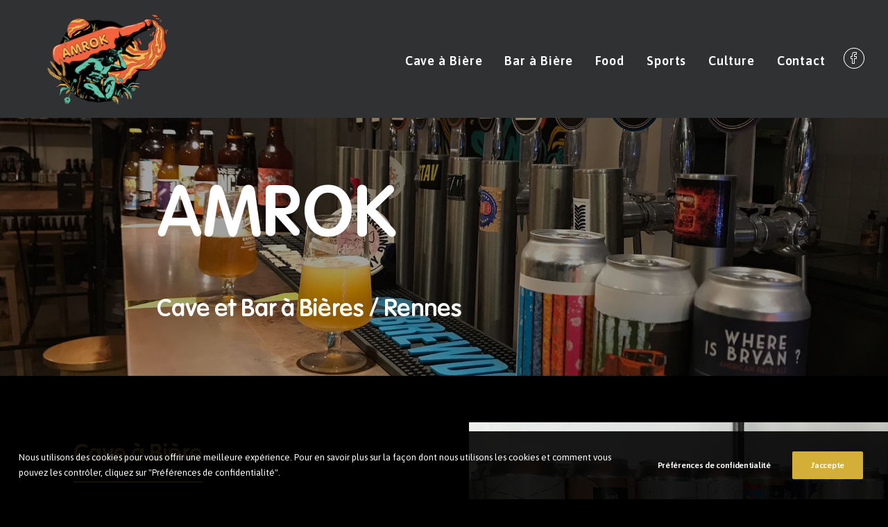

--- FILE ---
content_type: text/html; charset=UTF-8
request_url: https://www.amrok.bzh/
body_size: 22934
content:
<!DOCTYPE html>
<html class="no-touch" lang="fr-FR" xmlns="http://www.w3.org/1999/xhtml">
<head>
<meta http-equiv="Content-Type" content="text/html; charset=UTF-8">
<meta name="viewport" content="width=device-width, initial-scale=1">
<link rel="profile" href="https://gmpg.org/xfn/11">
<link rel="pingback" href="https://www.amrok.bzh/xmlrpc.php">
<meta name='robots' content='max-image-preview:large' />

	<!-- This site is optimized with the Yoast SEO plugin v15.7 - https://yoast.com/wordpress/plugins/seo/ -->
	<title>Cave à Bière et Bar à Bière / Rennes</title><style id="rocket-critical-css">:root{--wp-admin-theme-color:#007cba;--wp-admin-theme-color-darker-10:#006ba1;--wp-admin-theme-color-darker-20:#005a87}.wpcf7 form .wpcf7-response-output{margin:2em 0.5em 1em;padding:0.2em 1em;border:2px solid #00a0d2}.wpcf7 form.init .wpcf7-response-output{display:none}.gdpr-overlay{background:#141618;display:none;height:100%;left:0;opacity:.6;position:fixed;top:0;width:100%;z-index:99999999}.gdpr *{font-family:inherit!important}.gdpr input[type="submit"],.gdpr button{border-radius:2px;border-width:0;box-shadow:none;font-family:inherit!important;font-size:12px!important;font-weight:600!important;letter-spacing:-0.3px;line-height:22px;padding:9px 27px 9px 27px;text-shadow:none;text-transform:none}.gdpr-privacy-bar{background:rgba(0,0,0,0.9);bottom:0;color:#fff;left:0;position:fixed;width:100%;z-index:9999999}.gdpr-privacy-bar .gdpr-wrapper{overflow:hidden;padding:18px 27px}.gdpr-privacy-bar .gdpr-wrapper p{font-size:13px;margin:0 0 18px}.gdpr-privacy-bar .gdpr-preferences{background-color:transparent!important;color:#fff!important}body:not(.rtl) .gdpr-privacy-bar .gdpr-preferences{padding:0 27px 0 0!important}.gdpr-privacy-preferences .gdpr-wrapper{border-radius:2.5px;box-sizing:border-box;display:none;height:100%;left:50%;max-height:700px;max-width:1000px;overflow:hidden;overflow:visible;padding:15px;position:fixed;top:50%;transform:translate(-50%,-50%);width:100%;z-index:999999999;padding:36px}.gdpr-privacy-preferences form{box-shadow:0 50px 50px -30px rgba(0,0,0,0.2),0 30px 50px 0 rgba(0,0,0,0.15);height:100%;position:relative}.gdpr-privacy-preferences .gdpr-box-title{height:0;position:relative}.gdpr-privacy-preferences .gdpr-box-title h3{display:none}.gdpr-privacy-preferences .gdpr-close{color:#fff;line-height:0;position:absolute;top:50%}body:not(.rtl) .gdpr-privacy-preferences .gdpr-close{right:-27px}.gdpr-privacy-preferences .gdpr-close:before{content:'\e117';font-family:uncodeicon!important;font-size:18px;display:inline-block}.gdpr-privacy-preferences footer{background-color:#f7f7f7;border-bottom-left-radius:2px;border-bottom-right-radius:2px;border-top:1px solid #eaeaea;bottom:0;height:96px;left:0;margin-left:0;overflow:hidden;padding:18px 36px;position:absolute;right:0;width:auto}.gdpr-privacy-preferences footer input{margin-top:0}.gdpr-privacy-preferences footer span{margin-top:9px;display:block;text-align:center}.gdpr-privacy-preferences footer a{color:#555d66;display:inline-block;font-size:12px;text-decoration:none}.gdpr-privacy-preferences .gdpr-content{background:#fff;border-bottom-left-radius:2px;border-bottom-right-radius:2px;bottom:0;left:0;overflow:hidden;position:absolute;right:0;top:0}.gdpr-privacy-preferences .gdpr-tab-content{background-color:#fff;bottom:76px;display:block;left:0;overflow:hidden;position:absolute;right:0;top:0}.gdpr-privacy-preferences .gdpr-tab-content header{padding:36px 36px 0}.gdpr-privacy-preferences .gdpr-tab-content h4{color:#303133;font-family:inherit!important;font-size:16px;margin-bottom:18px;margin-top:0}.gdpr-privacy-preferences .gdpr-tab-content>div{max-height:100%;overflow-y:auto}.gdpr-privacy-preferences .gdpr-tab-content .gdpr-active{display:block}.gdpr-privacy-preferences .gdpr-info{color:#72777c;font-size:14px;font-weight:400;padding:0 36px 36px}.gdpr-privacy-preferences .gdpr-info p{color:#72777c;font-size:13px;font-weight:400;margin-bottom:27px;margin-top:0}.gdpr-privacy-preferences .gdpr-info .gdpr-cookie-title p{color:#303133;font-weight:600;line-height:1.1;margin-bottom:0}body:not(.rtl) .gdpr-privacy-preferences .gdpr-info .gdpr-cookie-title p{padding-right:100px}.gdpr-privacy-preferences .gdpr-info .gdpr-cookies{font-size:12px}body:not(.rtl) .gdpr-privacy-preferences .gdpr-info .gdpr-cookies{padding-right:100px}.gdpr-privacy-preferences .gdpr-info .gdpr-cookies-used{border-top:1px solid #eaeaea;margin-top:18px;padding-top:18px;position:relative}.gdpr-privacy-preferences .gdpr-info .gdpr-always-active{color:#303133;display:inline-block;font-size:11px;font-weight:700;padding:5px 0;position:absolute;text-transform:uppercase;top:15px}body:not(.rtl) .gdpr-privacy-preferences .gdpr-info .gdpr-always-active{right:0}@media (min-width:320px){.gdpr-privacy-bar .gdpr-right .gdpr-preferences{line-height:40px}body:not(.rtl) .gdpr-privacy-bar .gdpr-right .gdpr-agreement{float:right}}@media (min-width:480px){.gdpr-privacy-preferences footer{height:76px}.gdpr-privacy-preferences footer input{width:auto!important}.gdpr-privacy-preferences footer span{margin-top:0;position:absolute;top:50%;transform:translateY(-50%)}body:not(.rtl) .gdpr-privacy-preferences footer span{right:36px}}@media (min-width:570px){.gdpr-privacy-preferences .gdpr-content{border-radius:2px}.gdpr-privacy-preferences .gdpr-tab-content{display:block}}@media (min-width:768px){.gdpr-privacy-preferences .gdpr-info .gdpr-cookie-title{display:inline-block;vertical-align:top;width:180px}body:not(.rtl) .gdpr-privacy-preferences .gdpr-info .gdpr-cookie-title{padding-right:27px}body:not(.rtl) .gdpr-privacy-preferences .gdpr-info .gdpr-cookie-title p{padding-right:0}.gdpr-privacy-preferences .gdpr-info .gdpr-cookies{display:inline-block;vertical-align:top;width:330px}body:not(.rtl) .gdpr-privacy-preferences .gdpr-info .gdpr-cookies{padding-right:0!important}}@media (min-width:960px){.gdpr-privacy-bar .gdpr-wrapper{padding-bottom:27px;padding-top:27px}.gdpr-privacy-bar .gdpr-wrapper p{margin:0}body:not(.rtl) .gdpr-privacy-bar .gdpr-wrapper p{padding-right:250px}.gdpr-privacy-bar .gdpr-right{position:absolute;top:50%;transform:translateY(-50%)}body:not(.rtl) .gdpr-privacy-bar .gdpr-right{right:36px}.gdpr-privacy-bar .gdpr-right .gdpr-preferences{line-height:22px}body:not(.rtl) .gdpr-privacy-bar .gdpr-right .gdpr-agreement{float:none}.gdpr-privacy-preferences .gdpr-info .gdpr-cookies{width:550px}}@font-face{font-family:'vaground';src:url('/wp-content/uploads/useanyfont/2370VagRound.woff2') format('woff2'),url('/wp-content/uploads/useanyfont/2370VagRound.woff') format('woff');font-display:auto}h1,h2{font-family:'vaground'!important}html{font-family:sans-serif;-ms-text-size-adjust:100%;-webkit-text-size-adjust:100%}body{margin:0}article,footer,header{display:block}a{background:transparent}h1{font-size:2em;margin:0.67em 0}img{border:0}button,input{color:inherit;font:inherit;margin:0}button{overflow:visible}button{text-transform:none}button,input[type="submit"]{-webkit-appearance:button}button::-moz-focus-inner,input::-moz-focus-inner{border:0;padding:0}input{line-height:normal}script{display:none!important}*{box-sizing:border-box}*:before,*:after{box-sizing:border-box}html{overflow-y:scroll;overflow-x:hidden;-webkit-overflow-scrolling:touch;height:100%}@media (max-width:569px){html{margin-top:0px}}body{height:100%;-webkit-font-smoothing:antialiased;-moz-osx-font-smoothing:grayscale;overflow:initial!important}.box-wrapper{display:table;table-layout:fixed;width:100%;height:100%;overflow:hidden}.box-container{display:table;width:100%;height:100%;table-layout:fixed;position:relative}.main-wrapper{width:100%;height:100%}.hmenu .main-wrapper{display:table-row}@media (max-width:959px){.main-container{padding-top:0px!important}}.sections-container{display:table;table-layout:fixed;width:100%;height:100%}.page-wrapper,.page-body{display:table-row;width:100%;height:100%}.page-body{position:relative}@media (max-width:569px){body:not(.menu-mobile-centered) .mobile-hidden{display:none!important}}@media (min-width:570px) and (max-width:959px){body:not(.menu-mobile-centered) .tablet-hidden{display:none!important}}.post-wrapper{margin:auto}input,button{font-family:inherit;font-size:inherit;line-height:inherit}a{outline:0;border:0;text-decoration:none}button{outline:0;border:0}img{max-width:100%;height:auto}.img-responsive{display:block;max-width:100%;height:auto}.uncode_text_column>*:first-child{margin-top:0px}.body-borders>*{position:fixed;z-index:11000}.body-borders .body-border-shadow{box-shadow:0 0px 14px 0px rgba(0,0,0,0.1)}.body-borders .top-border{top:0;left:0;width:100%}.body-borders .right-border{top:0;right:0;height:100%}.body-borders .left-border{top:0;left:0;height:100%}h1,h2,h3,h4{-webkit-font-smoothing:antialiased}h1{font-size:35px;line-height:1.2;margin:27px 0 0}@media (max-width:339px){h1{font-size:28px}}h2,.h2{font-size:29px;line-height:1.2;margin:27px 0 0}h3{font-size:24px;line-height:1.2;margin:27px 0 0}h4{font-size:20px;line-height:1.2;margin:27px 0 0}p,li{font-size:15px;line-height:1.75;margin:18px 0 0}ul{margin:18px 0px 0px 0px;padding-left:18px}ul{padding:0}ul i{margin-right:18px}ul{list-style:none}ul li{margin-top:0}.text-left{text-align:left}.text-uppercase{text-transform:uppercase}.row-inner{display:table-row}@media (max-width:959px){.row-inner{display:table;table-layout:fixed;width:100%}}.row{display:table;table-layout:fixed;width:100%;position:relative}@media (max-width:959px){.row[data-minheight]>.row-inner>div[class*=col-lg-]{height:100%}}.row .uncol{display:block;overflow:hidden;position:relative}.row .uncoltable{display:table;table-layout:fixed;position:relative;width:100%;height:100%}@media (max-width:959px){.row .uncoltable{padding-top:0!important}}.row .uncell{display:table-cell;position:relative;height:100%;vertical-align:inherit;border:0}.row .uncell.no-block-padding{padding:0px 0px 0px 0px}@media (min-width:960px){.row .uncont.col-custom-width{border:36px;border-style:solid;border-color:transparent;border-top-width:0px;border-bottom-width:0px;background-clip:padding-box}}.row .uncont>*{position:relative}.row div[class*=col-lg-].align_center>.uncol>.uncoltable>.uncell>.uncont{text-align:center}.row div[class*=col-lg-].align_left>.uncol>.uncoltable>.uncell>.uncont{text-align:left}.row div[class*=col-lg-].pos-center>.uncol>.uncoltable>.uncell>.uncont{margin:0 auto}.row div[class*=col-lg-].pos-top,.row div[class*=col-lg-].pos-top .uncell{vertical-align:top}.row div[class*=col-lg-].pos-middle .uncell,.row div[class*=col-lg-].pos-middle{vertical-align:middle}@media (max-width:959px){.row div[class*=col-lg-]{padding:36px 0px 0px 0px}}.row-background{position:absolute;top:0;bottom:0;left:0;right:0;overflow:hidden;border-radius:inherit;background-clip:padding-box;-webkit-overflow-scrolling:touch}.row-background .background-wrapper{backface-visibility:hidden;position:absolute;left:0px;top:0px;width:100%;height:100%;overflow:hidden;border-radius:inherit;background-clip:padding-box}@media (max-width:959px){.mobile-parallax-not-allowed .row-background .background-wrapper{transform:none!important;height:100%!important}}.row-background .background-wrapper .background-inner{border-radius:inherit;position:absolute;top:0;bottom:0;left:0;right:0;background-attachment:scroll}@media (max-width:1499px){.row-background .background-wrapper .background-inner{background-size:cover}}.single-block-padding{padding:36px 36px 36px 36px}.main-container{display:table;table-layout:fixed;width:100%;height:100%}.main-container .row{width:100%;table-layout:fixed}.main-container .row .uncol{overflow:visible}@media (max-width:959px){.main-container .row .uncol{position:relative!important;top:0px;left:0px;height:100%;width:100%}}@media (max-width:959px){.main-container .row .uncont{max-width:none!important;height:auto!important}}@media (max-width:959px){.main-container .row.row-parent:not(.row-slider):not(.row-header){height:auto!important}}.main-container .row .column_parent{clear:both}.main-container .row-inner{position:relative;display:table;table-layout:fixed;height:100%;min-width:100%;width:auto}.main-container .row-inner>div{padding:0px 0px 0px 36px}@media (max-width:959px){.main-container .row-inner>div:not([class*=col-md]){padding:36px 0px 0px 0px}.main-container .row-inner>div:first-child:not([class*=col-md]){padding-top:0px}.main-container .row-inner>div:only-child:not([class*=col-md]){padding-top:0px}}@media (max-width:569px){.main-container .row-inner>div{padding:36px 0px 0px 0px}.main-container .row-inner>div:first-child{padding-top:0px}.main-container .row-inner>div:only-child{padding-top:0px}}@media (min-width:960px){.main-container .row-inner{margin-left:-36px}}.main-container .row-container{position:relative;clear:both;border:0}.main-container .row-container .row-parent{padding:36px 36px 36px 36px}.main-container .row-container .row-parent .single-internal-gutter .uncont>*{margin-top:36px}.main-container .row-container .row-parent .uncont>*:first-child,.main-container .row-container .row-parent .uncont>*:first-child:not(.divider-wrapper):not(.edit-account)>*:first-child:not(.isotope-wrapper):not(.justified-wrapper):not(.index-wrapper):not(.edit-account),.main-container .row-container .row-parent .uncont>*:first-child:not(.divider-wrapper):not(.edit-account)>*:first-child>*:first-child,.main-container .row-container .row-parent .uncont>*:first-child:not(.divider-wrapper):not(.edit-account)>*:first-child:not(.isotope-wrapper):not(.justified-wrapper):not(.index-wrapper):not(.edit-account)>*:first-child>*:first-child{margin-top:0px!important}@media (min-width:960px){.main-container .row-container .col-double-gutter>.row-inner{margin-left:-72px}}@media (min-width:960px){.main-container .row-container .col-double-gutter>.row-inner>div{padding-left:72px;padding-right:0px}}.main-container .row-container:not(.limit-width) .no-h-padding{padding-left:0px;padding-right:0px}.main-container .row-container .no-top-padding{padding-top:0px}.main-container .row-container .no-bottom-padding{padding-bottom:0px}.main-container .unequal.row,.main-container .unequal.row>.row-inner>div>.uncol{height:100%}.col-lg-0{padding:27px 36px 27px 36px}.col-lg-6,.col-lg-12{padding:36px 36px 36px 36px;display:block;height:auto;width:100%;vertical-align:top;position:relative}@media (min-width:960px){.col-lg-0,.col-lg-6,.col-lg-12{display:table-cell;height:100%}.col-lg-12{width:100%}.col-lg-6{width:50%}.row .uncoltable{min-height:0!important}}.block-bg-overlay{border-radius:inherit;position:absolute;width:100%;height:100%;top:0px}@media (min-width:960px){body:not(.vc-safe-mode) .shift_x_double{left:72px!important}}body:not(.vc-safe-mode) .shift_y_double{margin-top:72px!important}@media (max-width:1499px){body:not(.vc-safe-mode) .shift_y_double:not(.shift_y_fixed){margin-top:54px!important}}@media (max-width:959px){body:not(.vc-safe-mode) .shift_y_double:not(.shift_y_fixed){margin-top:36px!important}}@media (max-width:569px){body:not(.vc-safe-mode) .shift_y_double:not(.shift_y_fixed){margin-top:0!important}}@media (min-width:570px) and (max-width:959px){div[class*=vc_custom_]:not(.vc_custom_preserve_tablet){margin-left:0;border-left-width:0!important;border-right-width:0!important}}@media (max-width:569px){div[class*=vc_custom_]:not(.vc_custom_preserve_mobile){margin-left:0;border-left-width:0!important;border-right-width:0!important}}form p{margin:18px 0px 0px 0px;font-weight:600}div.wpcf7 form .wpcf7-response-output{border-radius:3px;margin:27px 0px 0px 0px;padding:9px 18px 9px 18px}input{display:block;line-height:initial;margin:9px 0px 0px 0px;padding:10px 15px 10px 15px;border-style:solid;border-radius:2px;font-weight:normal;background-color:#fff;border:1px solid transparent}.style-dark input{background-color:transparent}input[type="submit"]{display:inline-block;font-size:12px;padding:13px 31px 13px 31px;text-align:center!important;vertical-align:middle;background-image:none;border-radius:2px;outline:none;white-space:nowrap;-webkit-text-stroke:0px;width:auto;box-shadow:none;-webkit-font-smoothing:antialiased}.empty-space{margin-top:0!important}.empty-space.empty-half{padding-top:18px}.empty-space.empty-double{padding-top:72px}.uncode-single-media{line-height:0px}.uncode-single-media .single-wrapper{display:inline-block;width:100%;position:relative}.uncode-single-media .uncode-single-media-wrapper{position:relative;display:inline-block;width:100%;line-height:0px}.post-wrapper{display:table;table-layout:fixed;width:100%;height:100%}.post-wrapper .post-body{display:table;table-layout:fixed;width:100%}@media (max-width:569px){.post-content{max-width:100%!important}}.post-content::after{clear:both;content:'';display:block}.post-content>*:first-child,.post-content>.row-container>.row-parent>*:first-child{margin-top:0px}.post-content img{max-width:100%}.menu-smart,.menu-smart li{display:block;list-style:none;padding:0;margin:0;line-height:normal}body:not(.rtl) .menu-smart,body:not(.rtl) .menu-smart li{direction:ltr}.menu-container ul.menu-smart a{position:relative;display:block}body[class*=hmenu] ul.menu-smart>li{display:inline-block}body[class*=hmenu] ul.menu-smart>li::after{content:'';display:inline}@media (max-width:959px){body[class*=hmenu] ul.menu-smart>li{display:block}}ul.menu-smart a{white-space:nowrap}ul.menu-smart:after{content:"\00a0";display:block;height:0;font:0/0 serif;clear:both;visibility:hidden;overflow:hidden}@media (min-width:960px){ul.menu-smart li *,ul.menu-smart li *:before,ul.menu-smart li *:after{box-sizing:content-box}}@media (min-width:960px){.menu-smart{padding:0px 13px 0px 13px}}ul.menu-smart{line-height:0px}@media (min-width:960px){.menu-smart>li>a{padding:0px 14px 0px 14px}.menu-primary .menu-icons.menu-smart>li>a{padding:0px 9px 0px 9px}}@media (min-width:960px){.menu-primary .menu-smart .social-icon>a{padding:0px 5px 0px 5px}}@media (max-width:959px){.menu-primary .menu-icons.menu-smart .social-icon{display:inline-block}body:not(.menu-mobile-centered) .menu-primary .menu-icons.menu-smart .social-icon a{padding-right:0!important}}.menu-smart>li:first-child{border-left-width:0!important}.menu-smart i.fa-dropdown{display:inline-block;position:relative;padding:0px 0px 0px 9px;margin:0px 0px 0px 0px;margin-right:0;box-sizing:content-box!important;font-size:.8em;text-align:right!important}@media (max-width:959px){.menu-horizontal{overflow:hidden}}.menu-horizontal{line-height:0px}@media (min-width:960px){.menu-horizontal{height:100%;width:100%}}@media (min-width:960px){.menu-horizontal>div{height:100%;display:inline-table}}.menu-horizontal{position:relative}@media (max-width:959px){.menu-horizontal{overflow:hidden}}@media (max-width:959px){ul.menu-smart{width:100%!important}ul.menu-smart>li{float:none}ul.menu-smart>li>a{white-space:normal}.menu-smart{line-height:normal}.menu-smart a{padding:9px 36px 9px 36px}.menu-smart li{border-left:0px!important}form input[type="submit"]{width:100%;box-sizing:border-box;margin:0}.menu-smart a{font-weight:500;text-transform:uppercase}}@media (min-width:960px){.hmenu:not(.hmenu-center-split) .navbar-nav-first:not(.navbar-cta){width:100%}body[class*=" hmenu"].hormenu-position-left:not(.hmenu-center-split):not(.hmenu-position-center):not(.rtl) .navbar-nav-first:not(.navbar-cta)>ul>li:last-child>a{padding-right:0px}}@media (min-width:960px){.hmenu .menu-horizontal-inner{width:100%}.menu-icons i:not(.fa-dropdown){margin-right:0px;line-height:0px;position:relative}body[class*=hmenu] .menu-icons i:not(.fa-dropdown){top:3px;font-size:18px;width:1em}}@media (min-width:960px){header{width:100%;z-index:1000;position:relative}}@media (max-width:959px){.menu-wrapper{position:relative;z-index:1000}}.menu-wrapper{display:table-row;width:100%;position:relative;height:1px}.row-menu{position:relative;width:100%;height:100%}@media (max-width:959px){.row-menu{max-width:none!important}}.row-menu-inner{width:100%;background-clip:content-box!important;position:relative}@media (min-width:960px){.row-menu-inner{display:table;height:100%}}.row-menu-inner>div:not(.logo-container){padding-top:0px;padding-bottom:0px}.hmenu .navbar-nav{height:100%}.hmenu .menu-smart{height:100%}.menu-with-logo .menu-smart>li,.menu-with-logo .menu-smart>li>a{height:100%}@media (min-width:960px){.hmenu .menu-primary .menu-smart>li>a{height:100%;line-height:1em}.hmenu .menu-primary .menu-smart>li>a:before{content:"";display:block;height:52%;height:calc(52% - 0.50em)}.hmenu .menu-primary .menu-smart>li>a:after{content:"";display:block;height:50%;height:calc(50% - 0.50em)}}.menu-horizontal-inner{line-height:0px}.menu-container{overflow:visible;width:100%}.menu-container .navbar-brand *{line-height:1em}@media (max-width:959px){.menu-wrapper div[class*=col-lg-]{display:block}}.menu-wrapper div[class*=col-lg-].middle{vertical-align:middle}.navbar-header{position:relative}#main-logo{line-height:0px;text-align:center;position:relative;z-index:10;display:inline-block}#main-logo a>*{margin:0px;width:auto}.logo-container .logo-image{display:block;position:relative}.logo-container .logo-image img{height:100%;width:auto}.logo-container .main-logo{position:relative}#main-logo .navbar-brand img{width:auto;height:100%;display:block;margin:auto}.menu-container{float:none!important;z-index:2}.menu-container:before,.menu-container:after{content:" ";display:table;table-layout:fixed}.menu-container:after{clear:both}.menu-container:before,.menu-container:after{content:" ";display:table;table-layout:fixed}.menu-container:after{clear:both}#masthead:not(.menu-absolute){z-index:2000;position:relative}.logo-container{line-height:1px;vertical-align:top}.logo-container>*{margin:0 auto;line-height:normal}@media (min-width:960px){body.hmenu-position-right .menu-primary-inner{text-align:right}.menu-primary-inner>*{text-align:left}body.hmenu .menu-primary .menu-horizontal .menu-smart>li>a{padding-top:0px;padding-bottom:0px}body[class*=hmenu-]:not(.hmenu-center-split):not(.hmenu-center-double):not(.hormenu-position-right) .logo-container{padding-left:0px!important}body[class*=hmenu-] .navbar-nav-last{text-align:right}body[class*=hmenu-]:not(.hormenu-position-right) .navbar-nav-last:not(.navbar-cta)>ul>li:first-child>a,body[class*=hmenu-]:not(.hormenu-position-right) .navbar-nav-last:not(.navbar-cta)>ul>li:only-child>a{margin-left:0px;padding-left:0px!important}body[class*=hmenu-]:not(.hormenu-position-right) .navbar-nav-last:not(.navbar-cta)>ul>li:first-child>a i,body[class*=hmenu-]:not(.hormenu-position-right) .navbar-nav-last:not(.navbar-cta)>ul>li:only-child>a i{margin-left:0px!important}body[class*=hmenu-]:not(.hormenu-position-right) .navbar-nav-last>ul>li:last-child>a,body[class*=hmenu-]:not(.hormenu-position-right) .navbar-nav-last>ul>li:only-child>a{margin-right:0px;padding-right:0px!important}body[class*=hmenu-]:not(.hormenu-position-right) .navbar-nav-last>ul>li:last-child>a i,body[class*=hmenu-]:not(.hormenu-position-right) .navbar-nav-last>ul>li:only-child>a i{margin-right:0px!important}body[class*=hmenu-]:not(.hormenu-position-right) .navbar-nav-last>ul{padding-right:0px}.main-menu-container .menu-horizontal-inner .fa-angle-right.fa-dropdown{display:none}.navbar-header img{max-width:none}body.hmenu .menu-container .navbar-nav{display:table-cell;white-space:nowrap;vertical-align:top}.menu-wrapper .row-menu .row-menu-inner{padding:0px 36px 0px 36px}}@media (max-width:959px){.menu-container{z-index:1000}.menu-container .logo-container{position:relative;padding:27px 36px 27px 36px!important}.main-menu-container{float:left;height:0;overflow:hidden;width:100%}.menu-smart a i.fa-dropdown{float:right;right:7px;top:.3em}.menu-smart a i.fa-dropdown.fa-angle-right{right:8px}.menu-horizontal-inner>div:first-child:not(.navbar-social) .menu-smart:not(.menu-icons){padding:27px 0px 0px 0px!important}.menu-horizontal-inner>div:last-child .menu-smart{padding:0px 0px 27px 0px!important}body:not(.hmenu-center-split) .menu-horizontal-inner .navbar-nav:not(:first-child) .menu-smart{padding-top:0}.menu-horizontal-inner .navbar-nav:first-child:not(:only-child) .menu-smart{padding-bottom:0}#main-logo.navbar-header{display:inline-block}}body[class*=hmenu-] .menu-wrapper [class*=col-lg-]:not(.logo-container){padding-left:0;padding-right:0}.mmb-container{position:absolute;top:50%;right:0}.mobile-menu-button{display:none;line-height:0px;transform:translateY(-50%);position:relative;padding:24px 36px 27px 36px;z-index:0}@media screen and (max-width:959px){.mobile-menu-button{display:inline-block;opacity:1!important}}@media (-webkit-min-device-pixel-ratio:2),(min-resolution:192dpi){.mobile-menu-button{padding-top:23px}}.lines,.lines:before,.lines:after{display:inline-block;width:20px;height:2px;border-radius:5px;background-clip:padding-box}.lines{position:relative}.lines:before,.lines:after{position:absolute;left:0;content:'';-webkit-transform-origin:10px center;transform-origin:10px center}.lines:before{top:6px}.lines:after{top:-6px}.lines-button.x2 .lines:before,.lines-button.x2 .lines:after{transform-origin:50% 50%}.mobile-additional-icons{-webkit-transform:translateY(-50%);-moz-transform:translateY(-50%);-o-transform:translateY(-50%);-ms-transform:translateY(-50%);transform:translateY(-50%);position:absolute;right:89px;display:flex;z-index:1}.tmb>.t-inside{background-clip:content-box}.el-text{clear:both}.heading-text.el-text>*:first-child{margin-top:0!important;display:inline-block}.heading-text.el-text>*:last-child{margin-bottom:0!important}.el-text>*>span:not(.heading-text-inner){display:block}.el-text+.clear{margin-top:0!important}.tmb>.t-inside{position:relative;display:table;table-layout:fixed;width:100%}.tmb-no-bg.tmb>.t-inside{background:none}.tmb .t-entry-visual{position:relative;overflow:hidden;text-align:left;background-position:center;background-repeat:no-repeat;background-size:cover;-webkit-font-smoothing:antialiased}.tmb .t-entry-visual img{width:100%;max-width:none;z-index:1;position:relative;display:block}.tmb .t-entry-visual img{transform:scale(1,1)}html{position:inherit}footer{width:100%}@font-face{font-family:'uncodeicon';src:url(https://www.amrok.bzh/wp-content/themes/uncode/library/fonts/uncode-icons.eot);src:url(https://www.amrok.bzh/wp-content/themes/uncode/library/fonts/uncode-icons.eot?#iefix) format('embedded-opentype'),url(https://www.amrok.bzh/wp-content/themes/uncode/library/fonts/uncode-icons.woff2) format('woff2'),url(https://www.amrok.bzh/wp-content/themes/uncode/library/fonts/uncode-icons.woff) format('woff'),url(https://www.amrok.bzh/wp-content/themes/uncode/library/fonts/uncode-icons.ttf) format('truetype'),url(https://www.amrok.bzh/wp-content/themes/uncode/library/fonts/uncode-icons.svg#uncodeicon) format('svg');font-weight:normal;font-style:normal;font-display:swap}.fa{font-family:'uncodeicon'!important;speak:none;font-style:normal;font-weight:normal;font-variant:normal;text-transform:none;line-height:1;-webkit-font-smoothing:antialiased;-moz-osx-font-smoothing:grayscale}.fa-angle-right:before{content:"\f105"}.fa-facebook2:before{content:"\e05d"}.style-color-jevc-bg{background-color:#000000}.style-color-prif-bg{background-color:#303133}.btn-accent{color:#ffffff!important;background-color:#d4af37!important;border-color:#d4af37!important}.text-accent-color{color:#d4af37!important;fill:#d4af37!important}.style-dark-bg{background-color:#000000}.fontsize-158110{font-size:100px}@media (max-width:959px){.fontsize-158110{font-size:66.666666666667px}}@media (max-width:569px){.fontsize-158110{font-size:35px}}@media (max-width:320px){.fontsize-158110{font-size:28px}}body,p,li{font-size:16px}h1:not([class*="fontsize-"]){font-size:48px}@media (max-width:959px){h1:not([class*="fontsize-"]){font-size:32px}}@media (max-width:320px){h1:not([class*="fontsize-"]){font-size:28px}}h2:not([class*="fontsize-"]),.h2:not([class*="fontsize-"]){font-size:35px}h3:not([class*="fontsize-"]){font-size:28px}h4:not([class*="fontsize-"]){font-size:24px}body{font-weight:400;font-family:Asap,-apple-system,BlinkMacSystemFont,"Segoe UI",Roboto,Oxygen-Sans,Ubuntu,Cantarell,"Helvetica Neue",sans-serif}.style-dark{color:#ffffff}.style-dark a{color:#ffffff}h1,h2,h3,h4{letter-spacing:0.00em;font-weight:600;font-family:Asap,-apple-system,BlinkMacSystemFont,"Segoe UI",Roboto,Oxygen-Sans,Ubuntu,Cantarell,"Helvetica Neue",sans-serif}.style-dark h1,.style-dark h2{color:#ffffff}input[type="submit"]{font-weight:600!important;font-family:-apple-system,BlinkMacSystemFont,"Segoe UI",Roboto,Oxygen-Sans,Ubuntu,Cantarell,"Helvetica Neue",sans-serif,-apple-system,BlinkMacSystemFont,"Segoe UI",Roboto,Oxygen-Sans,Ubuntu,Cantarell,"Helvetica Neue",sans-serif!important;letter-spacing:0.1em;text-transform:uppercase}input[type="submit"]{border-width:1px}.style-dark input{border-color:rgba(255,255,255,0.25)}input{box-shadow:inset 0 2px 1px rgba(0,0,0,0.025)}input,input[type="submit"]{border-width:1px}.style-dark ::-webkit-input-placeholder{color:#ffffff}.style-dark ::-moz-placeholder{color:#ffffff}.style-dark :-ms-input-placeholder{color:#ffffff}.style-dark :-moz-placeholder{color:#ffffff}.menu-container:not(.isotope-filters) ul.menu-smart a:not(.social-menu-link){font-family:Asap,-apple-system,BlinkMacSystemFont,"Segoe UI",Roboto,Oxygen-Sans,Ubuntu,Cantarell,"Helvetica Neue",sans-serif}@media (max-width:959px){.menu-primary ul.menu-smart a{font-family:Asap,-apple-system,BlinkMacSystemFont,"Segoe UI",Roboto,Oxygen-Sans,Ubuntu,Cantarell,"Helvetica Neue",sans-serif;font-weight:600}}.menu-container:not(.isotope-filters) ul.menu-smart>li>a:not(.social-menu-link),.menu-container:not(.vmenu-container):not(.isotope-filters) ul.menu-smart>li>a:not(.social-menu-link){font-size:12px}@media (min-width:960px){.menu-container:not(.isotope-filters) ul.menu-smart>li>a:not(.social-menu-link),.menu-container:not(.vmenu-container):not(.isotope-filters) ul.menu-smart>li>a:not(.social-menu-link){font-size:18px}}@media (max-width:959px){.menu-container:not(.isotope-filters) ul.menu-smart a:not(.social-menu-link){font-size:18px!important}}.menu-container:not(.isotope-filters) ul.menu-smart>li>a:not(.social-menu-link),.menu-container:not(.vmenu-container):not(.isotope-filters) ul.menu-smart>li>a:not(.social-menu-link),.menu-smart i.fa-dropdown{font-weight:600;letter-spacing:0.05em}.menu-dark .menu-smart a{color:#ffffff}@media (max-width:959px){.submenu-dark:not(.isotope-filters) .menu-smart a{color:#ffffff}}@media (max-width:959px){.submenu-dark:not(.isotope-filters) .menu-smart a{color:#ffffff}}.menu-dark .menu-smart,.menu-dark .menu-smart li,.menu-dark .main-menu-container{border-color:rgba(48,49,51,1)}@media (max-width:959px){.menu-dark .row-menu .row-menu-inner{border-bottom:1px solid rgba(48,49,51,1)}.submenu-dark .menu-smart,.submenu-dark .menu-smart li{border-color:rgba(48,49,51,1)}}body:not(.menu-force-opacity) .menu-dark .navbar-nav-last>*:first-child{border-color:rgba(48,49,51,1)}@media (max-width:959px){.submenu-dark:not(.isotope-filters) .menu-smart,.submenu-dark:not(.isotope-filters) .main-menu-container{background-color:#1b1d1f}}.mobile-menu-button-dark .lines,.mobile-menu-button-dark .lines:before,.mobile-menu-button-dark .lines:after{background:#ffffff}.style-dark .navbar-brand .logo-skinnable{color:#ffffff}.style-dark .navbar-brand .logo-skinnable>*{color:#ffffff}.tmb-light.tmb .t-entry-visual *:not(.add_to_cart_text):not(.view-cart){color:#ffffff}</style><link rel="preload" href="https://www.amrok.bzh/wp-content/cache/min/1/15b162fff9474cbcd72c66e8fcf8e080.css" data-rocket-async="style" as="style" onload="this.onload=null;this.rel='stylesheet'" media="all" data-minify="1" />
	<meta name="description" content="Cave à Bière et Bar à bière à Rennes, l’Amrok propose plus de 200 bières Craft ainsi que des bocaux artisanaux à déguster en terrasse" />
	<meta name="robots" content="index, follow, max-snippet:-1, max-image-preview:large, max-video-preview:-1" />
	<link rel="canonical" href="https://www.amrok.bzh/" />
	<meta property="og:locale" content="fr_FR" />
	<meta property="og:type" content="website" />
	<meta property="og:title" content="Cave à Bière et Bar à Bière / Rennes" />
	<meta property="og:description" content="Cave à Bière et Bar à bière à Rennes, l’Amrok propose plus de 200 bières Craft ainsi que des bocaux artisanaux à déguster en terrasse" />
	<meta property="og:url" content="https://www.amrok.bzh/" />
	<meta property="og:site_name" content="Amrok" />
	<meta property="article:publisher" content="https://www.facebook.com/amrokrennes/" />
	<meta property="article:modified_time" content="2021-01-27T16:58:27+00:00" />
	<meta name="twitter:card" content="summary_large_image" />
	<meta name="twitter:label1" content="Durée de lecture est.">
	<meta name="twitter:data1" content="4 minutes">
	<script type="application/ld+json" class="yoast-schema-graph">{"@context":"https://schema.org","@graph":[{"@type":"Organization","@id":"https://www.amrok.bzh/#organization","name":"Amrok - Craft Beer","url":"https://www.amrok.bzh/","sameAs":["https://www.facebook.com/amrokrennes/"],"logo":{"@type":"ImageObject","@id":"https://www.amrok.bzh/#logo","inLanguage":"fr-FR","url":"https://www.amrok.bzh/wp-content/uploads/2020/12/Logo-Amrok.png","width":500,"height":354,"caption":"Amrok - Craft Beer"},"image":{"@id":"https://www.amrok.bzh/#logo"}},{"@type":"WebSite","@id":"https://www.amrok.bzh/#website","url":"https://www.amrok.bzh/","name":"Amrok","description":"Cave \u00e0 Bi\u00e8res et Bar \u00e0 Bi\u00e8res \u00e0 Rennes","publisher":{"@id":"https://www.amrok.bzh/#organization"},"potentialAction":[{"@type":"SearchAction","target":"https://www.amrok.bzh/?s={search_term_string}","query-input":"required name=search_term_string"}],"inLanguage":"fr-FR"},{"@type":"WebPage","@id":"https://www.amrok.bzh/#webpage","url":"https://www.amrok.bzh/","name":"Cave \u00e0 Bi\u00e8re et Bar \u00e0 Bi\u00e8re / Rennes","isPartOf":{"@id":"https://www.amrok.bzh/#website"},"about":{"@id":"https://www.amrok.bzh/#organization"},"datePublished":"2020-12-11T08:11:38+00:00","dateModified":"2021-01-27T16:58:27+00:00","description":"Cave \u00e0 Bi\u00e8re et Bar \u00e0 bi\u00e8re \u00e0 Rennes, l\u2019Amrok propose plus de 200 bi\u00e8res Craft ainsi que des bocaux artisanaux \u00e0 d\u00e9guster en terrasse","inLanguage":"fr-FR","potentialAction":[{"@type":"ReadAction","target":["https://www.amrok.bzh/"]}]}]}</script>
	<meta name="google-site-verification" content="0F5xf1nkkwM2CYWySUuMkNcj5njZqC6Fq3vik-7R53w" />
	<!-- / Yoast SEO plugin. -->


<link rel='dns-prefetch' href='//fonts.googleapis.com' />
<link href='https://fonts.gstatic.com' crossorigin rel='preconnect' />
<link rel="alternate" type="application/rss+xml" title="Amrok &raquo; Flux" href="https://www.amrok.bzh/feed/" />
<link rel="alternate" type="application/rss+xml" title="Amrok &raquo; Flux des commentaires" href="https://www.amrok.bzh/comments/feed/" />
<link rel="alternate" type="application/rss+xml" title="Amrok &raquo; Cave et Bar à Bières à Rennes Flux des commentaires" href="https://www.amrok.bzh/homepage/feed/" />
<link rel="alternate" title="oEmbed (JSON)" type="application/json+oembed" href="https://www.amrok.bzh/wp-json/oembed/1.0/embed?url=https%3A%2F%2Fwww.amrok.bzh%2F" />
<link rel="alternate" title="oEmbed (XML)" type="text/xml+oembed" href="https://www.amrok.bzh/wp-json/oembed/1.0/embed?url=https%3A%2F%2Fwww.amrok.bzh%2F&#038;format=xml" />
<style id='wp-img-auto-sizes-contain-inline-css' type='text/css'>
img:is([sizes=auto i],[sizes^="auto," i]){contain-intrinsic-size:3000px 1500px}
/*# sourceURL=wp-img-auto-sizes-contain-inline-css */
</style>
<style id='wp-emoji-styles-inline-css' type='text/css'>

	img.wp-smiley, img.emoji {
		display: inline !important;
		border: none !important;
		box-shadow: none !important;
		height: 1em !important;
		width: 1em !important;
		margin: 0 0.07em !important;
		vertical-align: -0.1em !important;
		background: none !important;
		padding: 0 !important;
	}
/*# sourceURL=wp-emoji-styles-inline-css */
</style>
<style id='wp-block-library-inline-css' type='text/css'>
:root{--wp-block-synced-color:#7a00df;--wp-block-synced-color--rgb:122,0,223;--wp-bound-block-color:var(--wp-block-synced-color);--wp-editor-canvas-background:#ddd;--wp-admin-theme-color:#007cba;--wp-admin-theme-color--rgb:0,124,186;--wp-admin-theme-color-darker-10:#006ba1;--wp-admin-theme-color-darker-10--rgb:0,107,160.5;--wp-admin-theme-color-darker-20:#005a87;--wp-admin-theme-color-darker-20--rgb:0,90,135;--wp-admin-border-width-focus:2px}@media (min-resolution:192dpi){:root{--wp-admin-border-width-focus:1.5px}}.wp-element-button{cursor:pointer}:root .has-very-light-gray-background-color{background-color:#eee}:root .has-very-dark-gray-background-color{background-color:#313131}:root .has-very-light-gray-color{color:#eee}:root .has-very-dark-gray-color{color:#313131}:root .has-vivid-green-cyan-to-vivid-cyan-blue-gradient-background{background:linear-gradient(135deg,#00d084,#0693e3)}:root .has-purple-crush-gradient-background{background:linear-gradient(135deg,#34e2e4,#4721fb 50%,#ab1dfe)}:root .has-hazy-dawn-gradient-background{background:linear-gradient(135deg,#faaca8,#dad0ec)}:root .has-subdued-olive-gradient-background{background:linear-gradient(135deg,#fafae1,#67a671)}:root .has-atomic-cream-gradient-background{background:linear-gradient(135deg,#fdd79a,#004a59)}:root .has-nightshade-gradient-background{background:linear-gradient(135deg,#330968,#31cdcf)}:root .has-midnight-gradient-background{background:linear-gradient(135deg,#020381,#2874fc)}:root{--wp--preset--font-size--normal:16px;--wp--preset--font-size--huge:42px}.has-regular-font-size{font-size:1em}.has-larger-font-size{font-size:2.625em}.has-normal-font-size{font-size:var(--wp--preset--font-size--normal)}.has-huge-font-size{font-size:var(--wp--preset--font-size--huge)}.has-text-align-center{text-align:center}.has-text-align-left{text-align:left}.has-text-align-right{text-align:right}.has-fit-text{white-space:nowrap!important}#end-resizable-editor-section{display:none}.aligncenter{clear:both}.items-justified-left{justify-content:flex-start}.items-justified-center{justify-content:center}.items-justified-right{justify-content:flex-end}.items-justified-space-between{justify-content:space-between}.screen-reader-text{border:0;clip-path:inset(50%);height:1px;margin:-1px;overflow:hidden;padding:0;position:absolute;width:1px;word-wrap:normal!important}.screen-reader-text:focus{background-color:#ddd;clip-path:none;color:#444;display:block;font-size:1em;height:auto;left:5px;line-height:normal;padding:15px 23px 14px;text-decoration:none;top:5px;width:auto;z-index:100000}html :where(.has-border-color){border-style:solid}html :where([style*=border-top-color]){border-top-style:solid}html :where([style*=border-right-color]){border-right-style:solid}html :where([style*=border-bottom-color]){border-bottom-style:solid}html :where([style*=border-left-color]){border-left-style:solid}html :where([style*=border-width]){border-style:solid}html :where([style*=border-top-width]){border-top-style:solid}html :where([style*=border-right-width]){border-right-style:solid}html :where([style*=border-bottom-width]){border-bottom-style:solid}html :where([style*=border-left-width]){border-left-style:solid}html :where(img[class*=wp-image-]){height:auto;max-width:100%}:where(figure){margin:0 0 1em}html :where(.is-position-sticky){--wp-admin--admin-bar--position-offset:var(--wp-admin--admin-bar--height,0px)}@media screen and (max-width:600px){html :where(.is-position-sticky){--wp-admin--admin-bar--position-offset:0px}}

/*# sourceURL=wp-block-library-inline-css */
</style><style id='global-styles-inline-css' type='text/css'>
:root{--wp--preset--aspect-ratio--square: 1;--wp--preset--aspect-ratio--4-3: 4/3;--wp--preset--aspect-ratio--3-4: 3/4;--wp--preset--aspect-ratio--3-2: 3/2;--wp--preset--aspect-ratio--2-3: 2/3;--wp--preset--aspect-ratio--16-9: 16/9;--wp--preset--aspect-ratio--9-16: 9/16;--wp--preset--color--black: #000000;--wp--preset--color--cyan-bluish-gray: #abb8c3;--wp--preset--color--white: #ffffff;--wp--preset--color--pale-pink: #f78da7;--wp--preset--color--vivid-red: #cf2e2e;--wp--preset--color--luminous-vivid-orange: #ff6900;--wp--preset--color--luminous-vivid-amber: #fcb900;--wp--preset--color--light-green-cyan: #7bdcb5;--wp--preset--color--vivid-green-cyan: #00d084;--wp--preset--color--pale-cyan-blue: #8ed1fc;--wp--preset--color--vivid-cyan-blue: #0693e3;--wp--preset--color--vivid-purple: #9b51e0;--wp--preset--gradient--vivid-cyan-blue-to-vivid-purple: linear-gradient(135deg,rgb(6,147,227) 0%,rgb(155,81,224) 100%);--wp--preset--gradient--light-green-cyan-to-vivid-green-cyan: linear-gradient(135deg,rgb(122,220,180) 0%,rgb(0,208,130) 100%);--wp--preset--gradient--luminous-vivid-amber-to-luminous-vivid-orange: linear-gradient(135deg,rgb(252,185,0) 0%,rgb(255,105,0) 100%);--wp--preset--gradient--luminous-vivid-orange-to-vivid-red: linear-gradient(135deg,rgb(255,105,0) 0%,rgb(207,46,46) 100%);--wp--preset--gradient--very-light-gray-to-cyan-bluish-gray: linear-gradient(135deg,rgb(238,238,238) 0%,rgb(169,184,195) 100%);--wp--preset--gradient--cool-to-warm-spectrum: linear-gradient(135deg,rgb(74,234,220) 0%,rgb(151,120,209) 20%,rgb(207,42,186) 40%,rgb(238,44,130) 60%,rgb(251,105,98) 80%,rgb(254,248,76) 100%);--wp--preset--gradient--blush-light-purple: linear-gradient(135deg,rgb(255,206,236) 0%,rgb(152,150,240) 100%);--wp--preset--gradient--blush-bordeaux: linear-gradient(135deg,rgb(254,205,165) 0%,rgb(254,45,45) 50%,rgb(107,0,62) 100%);--wp--preset--gradient--luminous-dusk: linear-gradient(135deg,rgb(255,203,112) 0%,rgb(199,81,192) 50%,rgb(65,88,208) 100%);--wp--preset--gradient--pale-ocean: linear-gradient(135deg,rgb(255,245,203) 0%,rgb(182,227,212) 50%,rgb(51,167,181) 100%);--wp--preset--gradient--electric-grass: linear-gradient(135deg,rgb(202,248,128) 0%,rgb(113,206,126) 100%);--wp--preset--gradient--midnight: linear-gradient(135deg,rgb(2,3,129) 0%,rgb(40,116,252) 100%);--wp--preset--font-size--small: 13px;--wp--preset--font-size--medium: 20px;--wp--preset--font-size--large: 36px;--wp--preset--font-size--x-large: 42px;--wp--preset--spacing--20: 0.44rem;--wp--preset--spacing--30: 0.67rem;--wp--preset--spacing--40: 1rem;--wp--preset--spacing--50: 1.5rem;--wp--preset--spacing--60: 2.25rem;--wp--preset--spacing--70: 3.38rem;--wp--preset--spacing--80: 5.06rem;--wp--preset--shadow--natural: 6px 6px 9px rgba(0, 0, 0, 0.2);--wp--preset--shadow--deep: 12px 12px 50px rgba(0, 0, 0, 0.4);--wp--preset--shadow--sharp: 6px 6px 0px rgba(0, 0, 0, 0.2);--wp--preset--shadow--outlined: 6px 6px 0px -3px rgb(255, 255, 255), 6px 6px rgb(0, 0, 0);--wp--preset--shadow--crisp: 6px 6px 0px rgb(0, 0, 0);}:where(.is-layout-flex){gap: 0.5em;}:where(.is-layout-grid){gap: 0.5em;}body .is-layout-flex{display: flex;}.is-layout-flex{flex-wrap: wrap;align-items: center;}.is-layout-flex > :is(*, div){margin: 0;}body .is-layout-grid{display: grid;}.is-layout-grid > :is(*, div){margin: 0;}:where(.wp-block-columns.is-layout-flex){gap: 2em;}:where(.wp-block-columns.is-layout-grid){gap: 2em;}:where(.wp-block-post-template.is-layout-flex){gap: 1.25em;}:where(.wp-block-post-template.is-layout-grid){gap: 1.25em;}.has-black-color{color: var(--wp--preset--color--black) !important;}.has-cyan-bluish-gray-color{color: var(--wp--preset--color--cyan-bluish-gray) !important;}.has-white-color{color: var(--wp--preset--color--white) !important;}.has-pale-pink-color{color: var(--wp--preset--color--pale-pink) !important;}.has-vivid-red-color{color: var(--wp--preset--color--vivid-red) !important;}.has-luminous-vivid-orange-color{color: var(--wp--preset--color--luminous-vivid-orange) !important;}.has-luminous-vivid-amber-color{color: var(--wp--preset--color--luminous-vivid-amber) !important;}.has-light-green-cyan-color{color: var(--wp--preset--color--light-green-cyan) !important;}.has-vivid-green-cyan-color{color: var(--wp--preset--color--vivid-green-cyan) !important;}.has-pale-cyan-blue-color{color: var(--wp--preset--color--pale-cyan-blue) !important;}.has-vivid-cyan-blue-color{color: var(--wp--preset--color--vivid-cyan-blue) !important;}.has-vivid-purple-color{color: var(--wp--preset--color--vivid-purple) !important;}.has-black-background-color{background-color: var(--wp--preset--color--black) !important;}.has-cyan-bluish-gray-background-color{background-color: var(--wp--preset--color--cyan-bluish-gray) !important;}.has-white-background-color{background-color: var(--wp--preset--color--white) !important;}.has-pale-pink-background-color{background-color: var(--wp--preset--color--pale-pink) !important;}.has-vivid-red-background-color{background-color: var(--wp--preset--color--vivid-red) !important;}.has-luminous-vivid-orange-background-color{background-color: var(--wp--preset--color--luminous-vivid-orange) !important;}.has-luminous-vivid-amber-background-color{background-color: var(--wp--preset--color--luminous-vivid-amber) !important;}.has-light-green-cyan-background-color{background-color: var(--wp--preset--color--light-green-cyan) !important;}.has-vivid-green-cyan-background-color{background-color: var(--wp--preset--color--vivid-green-cyan) !important;}.has-pale-cyan-blue-background-color{background-color: var(--wp--preset--color--pale-cyan-blue) !important;}.has-vivid-cyan-blue-background-color{background-color: var(--wp--preset--color--vivid-cyan-blue) !important;}.has-vivid-purple-background-color{background-color: var(--wp--preset--color--vivid-purple) !important;}.has-black-border-color{border-color: var(--wp--preset--color--black) !important;}.has-cyan-bluish-gray-border-color{border-color: var(--wp--preset--color--cyan-bluish-gray) !important;}.has-white-border-color{border-color: var(--wp--preset--color--white) !important;}.has-pale-pink-border-color{border-color: var(--wp--preset--color--pale-pink) !important;}.has-vivid-red-border-color{border-color: var(--wp--preset--color--vivid-red) !important;}.has-luminous-vivid-orange-border-color{border-color: var(--wp--preset--color--luminous-vivid-orange) !important;}.has-luminous-vivid-amber-border-color{border-color: var(--wp--preset--color--luminous-vivid-amber) !important;}.has-light-green-cyan-border-color{border-color: var(--wp--preset--color--light-green-cyan) !important;}.has-vivid-green-cyan-border-color{border-color: var(--wp--preset--color--vivid-green-cyan) !important;}.has-pale-cyan-blue-border-color{border-color: var(--wp--preset--color--pale-cyan-blue) !important;}.has-vivid-cyan-blue-border-color{border-color: var(--wp--preset--color--vivid-cyan-blue) !important;}.has-vivid-purple-border-color{border-color: var(--wp--preset--color--vivid-purple) !important;}.has-vivid-cyan-blue-to-vivid-purple-gradient-background{background: var(--wp--preset--gradient--vivid-cyan-blue-to-vivid-purple) !important;}.has-light-green-cyan-to-vivid-green-cyan-gradient-background{background: var(--wp--preset--gradient--light-green-cyan-to-vivid-green-cyan) !important;}.has-luminous-vivid-amber-to-luminous-vivid-orange-gradient-background{background: var(--wp--preset--gradient--luminous-vivid-amber-to-luminous-vivid-orange) !important;}.has-luminous-vivid-orange-to-vivid-red-gradient-background{background: var(--wp--preset--gradient--luminous-vivid-orange-to-vivid-red) !important;}.has-very-light-gray-to-cyan-bluish-gray-gradient-background{background: var(--wp--preset--gradient--very-light-gray-to-cyan-bluish-gray) !important;}.has-cool-to-warm-spectrum-gradient-background{background: var(--wp--preset--gradient--cool-to-warm-spectrum) !important;}.has-blush-light-purple-gradient-background{background: var(--wp--preset--gradient--blush-light-purple) !important;}.has-blush-bordeaux-gradient-background{background: var(--wp--preset--gradient--blush-bordeaux) !important;}.has-luminous-dusk-gradient-background{background: var(--wp--preset--gradient--luminous-dusk) !important;}.has-pale-ocean-gradient-background{background: var(--wp--preset--gradient--pale-ocean) !important;}.has-electric-grass-gradient-background{background: var(--wp--preset--gradient--electric-grass) !important;}.has-midnight-gradient-background{background: var(--wp--preset--gradient--midnight) !important;}.has-small-font-size{font-size: var(--wp--preset--font-size--small) !important;}.has-medium-font-size{font-size: var(--wp--preset--font-size--medium) !important;}.has-large-font-size{font-size: var(--wp--preset--font-size--large) !important;}.has-x-large-font-size{font-size: var(--wp--preset--font-size--x-large) !important;}
/*# sourceURL=global-styles-inline-css */
</style>

<style id='classic-theme-styles-inline-css' type='text/css'>
/*! This file is auto-generated */
.wp-block-button__link{color:#fff;background-color:#32373c;border-radius:9999px;box-shadow:none;text-decoration:none;padding:calc(.667em + 2px) calc(1.333em + 2px);font-size:1.125em}.wp-block-file__button{background:#32373c;color:#fff;text-decoration:none}
/*# sourceURL=/wp-includes/css/classic-themes.min.css */
</style>

<link rel='preload'  href='//fonts.googleapis.com/css?family=Asap%3Aregular%2Citalic%2C500%2C500italic%2C600%2C600italic%2C700%2C700italic&#038;subset=latin%2Clatin-ext%2Cvietnamese&#038;ver=2.3.4&#038;display=swap' data-rocket-async="style" as="style" onload="this.onload=null;this.rel='stylesheet'" type='text/css' media='all' />



<style id='uncode-style-inline-css' type='text/css'>

@media (max-width: 959px) { .navbar-brand > * { height: 100px !important;}}
@media (min-width: 960px) { .limit-width { max-width: 100%; margin: auto;}}
@media (min-width: 960px) { .limit-width { max-width: 100%; margin: auto;}}
/*# sourceURL=uncode-style-inline-css */
</style>


<style id='uncode-custom-style-inline-css' type='text/css'>
#logo-container-mobile {padding:0 36px;}@media (max-width:959px) {.menu-container .logo-container {position:relative;padding:0 36px 0 12px !important;}}@media (min-width:960px) {body[class*=hmenu] .menu-icons i:not(.fa-dropdown), body.menu-overlay-center .menu-icons i:not(.fa-dropdown) {font-size:22px;}}.wpcf7-form-control {width:100%;}h2:after {content:"";width:100%;height:2px;background-color:#d4af37;display:block;margin-top:20px;}.header-main h2:after {height:0;}@media (max-width:959px) {.img-sticker .wpb_column:first-of-type .single-wrapper {position:absolute;width:100px;left:-20px;top:-20px;}.img-sticker .wpb_column:last-of-type .single-wrapper {position:absolute;width:100px;right:-20px;top:-56px;}}@media (min-width:960px) {body:not(.rtl) .gdpr-privacy-bar .gdpr-wrapper p {padding-right:340px;}}.social-icon i {font-size:30px !important;}.h2 small {font-size:21px;}@media (min-width:960px) {.site-footer .menu-smart > li > a {line-height:1.75;}}
/*# sourceURL=uncode-custom-style-inline-css */
</style>
<script type="text/javascript" src="https://www.amrok.bzh/wp-includes/js/jquery/jquery.min.js?ver=3.7.1" id="jquery-core-js"></script>
<script type="text/javascript" src="https://www.amrok.bzh/wp-includes/js/jquery/jquery-migrate.min.js?ver=3.4.1" id="jquery-migrate-js"></script>
<script type="text/javascript" id="uncode-init-js-extra">
/* <![CDATA[ */
var SiteParameters = {"days":"jours","hours":"heures","minutes":"minutes","seconds":"secondes","constant_scroll":"on","scroll_speed":"2","parallax_factor":"0.25","loading":"Chargement...","slide_name":"slide","slide_footer":"footer","ajax_url":"https://www.amrok.bzh/wp-admin/admin-ajax.php","nonce_adaptive_images":"32e26aec28","enable_debug":"","block_mobile_videos":"","is_frontend_editor":"","mobile_parallax_allowed":"","wireframes_plugin_active":"","sticky_elements":"off","lazyload_type":"","update_wc_fragments":"1"};
//# sourceURL=uncode-init-js-extra
/* ]]> */
</script>
<script type="text/javascript" src="https://www.amrok.bzh/wp-content/themes/uncode/library/js/init.js" id="uncode-init-js"></script>
<link rel="https://api.w.org/" href="https://www.amrok.bzh/wp-json/" /><link rel="alternate" title="JSON" type="application/json" href="https://www.amrok.bzh/wp-json/wp/v2/pages/2" /><link rel="EditURI" type="application/rsd+xml" title="RSD" href="https://www.amrok.bzh/xmlrpc.php?rsd" />
<meta name="generator" content="WordPress 6.9" />
<link rel='shortlink' href='https://www.amrok.bzh/' />
<style type="text/css">.recentcomments a{display:inline !important;padding:0 !important;margin:0 !important;}</style><link rel="icon" href="https://www.amrok.bzh/wp-content/uploads/2020/12/Logo-Amrok.png" sizes="32x32" />
<link rel="icon" href="https://www.amrok.bzh/wp-content/uploads/2020/12/Logo-Amrok.png" sizes="192x192" />
<link rel="apple-touch-icon" href="https://www.amrok.bzh/wp-content/uploads/2020/12/Logo-Amrok.png" />
<meta name="msapplication-TileImage" content="https://www.amrok.bzh/wp-content/uploads/2020/12/Logo-Amrok.png" />
<noscript><style> .wpb_animate_when_almost_visible { opacity: 1; }</style></noscript><script>
/*! loadCSS rel=preload polyfill. [c]2017 Filament Group, Inc. MIT License */
(function(w){"use strict";if(!w.loadCSS){w.loadCSS=function(){}}
var rp=loadCSS.relpreload={};rp.support=(function(){var ret;try{ret=w.document.createElement("link").relList.supports("preload")}catch(e){ret=!1}
return function(){return ret}})();rp.bindMediaToggle=function(link){var finalMedia=link.media||"all";function enableStylesheet(){link.media=finalMedia}
if(link.addEventListener){link.addEventListener("load",enableStylesheet)}else if(link.attachEvent){link.attachEvent("onload",enableStylesheet)}
setTimeout(function(){link.rel="stylesheet";link.media="only x"});setTimeout(enableStylesheet,3000)};rp.poly=function(){if(rp.support()){return}
var links=w.document.getElementsByTagName("link");for(var i=0;i<links.length;i++){var link=links[i];if(link.rel==="preload"&&link.getAttribute("as")==="style"&&!link.getAttribute("data-loadcss")){link.setAttribute("data-loadcss",!0);rp.bindMediaToggle(link)}}};if(!rp.support()){rp.poly();var run=w.setInterval(rp.poly,500);if(w.addEventListener){w.addEventListener("load",function(){rp.poly();w.clearInterval(run)})}else if(w.attachEvent){w.attachEvent("onload",function(){rp.poly();w.clearInterval(run)})}}
if(typeof exports!=="undefined"){exports.loadCSS=loadCSS}
else{w.loadCSS=loadCSS}}(typeof global!=="undefined"?global:this))
</script></head>
<body data-rsssl=1 class="home wp-singular page-template-default page page-id-2 wp-theme-uncode  style-color-jevc-bg hormenu-position-left hmenu hmenu-position-right header-full-width main-center-align mobile-parallax-not-allowed ilb-no-bounce unreg qw-body-scroll-disabled wpb-js-composer js-comp-ver-6.5.0 vc_responsive" data-border="0">
		<div class="body-borders" data-border="0"><div class="top-border body-border-shadow"></div><div class="right-border body-border-shadow"></div><div class="bottom-border body-border-shadow"></div><div class="left-border body-border-shadow"></div><div class="top-border style-dark-bg"></div><div class="right-border style-dark-bg"></div><div class="bottom-border style-dark-bg"></div><div class="left-border style-dark-bg"></div></div>	<div class="box-wrapper">
		<div class="box-container">
		<script type="text/javascript" id="initBox">UNCODE.initBox();</script>
		<div class="menu-wrapper">
													
													<header id="masthead" class="navbar menu-primary menu-dark submenu-dark style-dark-original menu-with-logo">
														<div class="menu-container style-color-prif-bg menu-no-borders">
															<div class="row-menu">
																<div class="row-menu-inner">
																	<div id="logo-container-mobile" class="col-lg-0 logo-container middle">
																		<div id="main-logo" class="navbar-header style-dark">
																			<a href="https://www.amrok.bzh/" class="navbar-brand" data-minheight="20"><div class="logo-image main-logo logo-skinnable" data-maxheight="170" style="height: 170px;"><img fetchpriority="high" decoding="async" src="https://www.amrok.bzh/wp-content/uploads/2020/12/Logo-Amrok.png" alt="logo" width="500" height="354" class="img-responsive" /></div></a>
																		</div>
																		<div class="mmb-container"><div class="mobile-additional-icons"></div><div class="mobile-menu-button 1 mobile-menu-button-dark lines-button x2"><span class="lines"></span></div></div>
																	</div>
																	<div class="col-lg-12 main-menu-container middle">
																		<div class="menu-horizontal">
																			<div class="menu-horizontal-inner">
																				<div class="nav navbar-nav navbar-main navbar-nav-first"><ul id="menu-menu-principal" class="menu-primary-inner menu-smart sm"><li id="menu-item-60" class="menu-item menu-item-type-custom menu-item-object-custom current-menu-item current_page_item menu-item-60 menu-item-link"><a title="Cave à Bière" href="/#cave-a-biere">Cave à Bière<i class="fa fa-angle-right fa-dropdown"></i></a></li>
<li id="menu-item-61" class="menu-item menu-item-type-custom menu-item-object-custom current-menu-item current_page_item menu-item-61 menu-item-link"><a title="Bar à Bière" href="/#bar-a-biere">Bar à Bière<i class="fa fa-angle-right fa-dropdown"></i></a></li>
<li id="menu-item-98" class="menu-item menu-item-type-custom menu-item-object-custom current-menu-item current_page_item menu-item-98 menu-item-link"><a title="Food" href="/#food">Food<i class="fa fa-angle-right fa-dropdown"></i></a></li>
<li id="menu-item-110" class="menu-item menu-item-type-custom menu-item-object-custom current-menu-item current_page_item menu-item-110 menu-item-link"><a title="Sports" href="/#sports">Sports<i class="fa fa-angle-right fa-dropdown"></i></a></li>
<li id="menu-item-130" class="menu-item menu-item-type-custom menu-item-object-custom current-menu-item current_page_item menu-item-130 menu-item-link"><a title="Culture" href="/#culture">Culture<i class="fa fa-angle-right fa-dropdown"></i></a></li>
<li id="menu-item-131" class="menu-item menu-item-type-custom menu-item-object-custom current-menu-item current_page_item menu-item-131 menu-item-link"><a title="Contact" href="/#contact">Contact<i class="fa fa-angle-right fa-dropdown"></i></a></li>
</ul></div><div class="nav navbar-nav navbar-nav-last"><ul class="menu-smart sm menu-icons menu-smart-social"><li class="menu-item-link social-icon tablet-hidden mobile-hidden social-170244"><a href="https://www.facebook.com/amrokrennes/" class="social-menu-link" target="_blank"><i class="fa fa-facebook2"></i></a></li></ul></div></div>
																		</div>
																	</div>
																</div>
															</div>
														</div>
													</header>
												</div>			<script type="text/javascript" id="fixMenuHeight">UNCODE.fixMenuHeight();</script>
			<div class="main-wrapper">
				<div class="main-container">
					<div class="page-wrapper">
						<div class="sections-container">
<script type="text/javascript">UNCODE.initHeader();</script><article id="post-2" class="page-body style-color-jevc-bg post-2 page type-page status-publish hentry">
						<div class="post-wrapper">
							<div class="post-body"><div class="post-content un-no-sidebar-layout"><div data-parent="true" class="vc_row header-main row-container" id="row-173600"><div class="row-background background-element">
											<div class="background-wrapper">
												<div class="background-inner" style="background-image: url(https://www.amrok.bzh/wp-content/uploads/2020/12/header-home.jpg);background-repeat: no-repeat;background-position: center center;background-attachment: scroll;background-size: cover;"></div>
												<div class="block-bg-overlay style-color-jevc-bg" style="opacity: 0.3;"></div>
											</div>
										</div><div class="row limit-width row-parent" data-height-ratio="40" data-minheight="300"><div class="wpb_row row-inner"><div class="wpb_column pos-middle pos-center align_left column_parent col-lg-12 single-internal-gutter"><div class="uncol style-dark"  ><div class="uncoltable"><div class="uncell"><div class="uncont no-block-padding col-custom-width" style="max-width:900px;"><div class="vc_custom_heading_wrap "><div class="heading-text el-text" ><h2 class="fontsize-158110 text-uppercase" ><span>Amrok</span></h2></div><div class="clear"></div></div><div class="vc_custom_heading_wrap "><div class="heading-text el-text" ><h1 class="h2" ><span>Cave et Bar à Bières / Rennes</span></h1></div><div class="clear"></div></div></div></div></div></div></div><script id="script-row-173600" data-row="script-row-173600" type="text/javascript" class="vc_controls">UNCODE.initRow(document.getElementById("row-173600"));</script></div></div></div><div data-parent="true" class="vc_row row-container" id="cave-a-biere"><div class="row unequal col-double-gutter no-top-padding no-bottom-padding no-h-padding limit-width row-parent"><div class="wpb_row row-inner"><div class="wpb_column pos-top pos-center align_left column_parent col-lg-6 single-internal-gutter"><div class="uncol style-dark shift_x_double"  ><div class="uncoltable"><div class="uncell single-block-padding style-color-jevc-bg"><div class="uncont"><div class="empty-space empty-half tablet-hidden mobile-hidden" ><span class="empty-space-inner"></span></div>
<div class="vc_custom_heading_wrap "><div class="heading-text el-text" ><h2 class="h2 text-accent-color" ><span>Cave à Bière</span></h2></div><div class="clear"></div></div><div class="uncode_text_column" ><p>L&#8217;Amrok propose plus de 200 bières à consommer sur place ou en vente à emporter ou en livraison.</p>
<p>Crafts ou Classiques &#8211; Locales, Internationales ou Françaises &#8211; IPAs, Sours, Lagers ou Imperial Stouts &#8230; et de toutes les couleurs.</p>
</div><div class="empty-space empty-double mobile-hidden" ><span class="empty-space-inner"></span></div>
</div></div></div></div></div><div class="wpb_column pos-middle pos-center align_center column_parent col-lg-6 tablet-hidden mobile-hidden single-internal-gutter"><div class="uncol style-dark shift_y_double"  ><div class="uncoltable"><div class="uncell no-block-padding"><div class="uncont"><div class="uncode-single-media  text-left"><div class="single-wrapper" style="max-width: 100%;"><div class="tmb tmb-light  tmb-media-first tmb-media-last tmb-content-overlay tmb-no-bg">
						<div class="t-inside"><div class="t-entry-visual"><div class="t-entry-visual-tc"><div class="uncode-single-media-wrapper">
									<img decoding="async" class="wp-image-58" src="https://www.amrok.bzh/wp-content/uploads/2020/12/cave-2-resized.jpg" width="1200" height="884" alt=""></div>
				</div>
			</div></div>
					</div></div></div></div></div></div></div></div><script id="script-cave-a-biere" data-row="script-cave-a-biere" type="text/javascript" class="vc_controls">UNCODE.initRow(document.getElementById("cave-a-biere"));</script></div></div></div><div data-parent="true" class="vc_row row-container" id="row-570411"><div class="row no-top-padding no-bottom-padding no-h-padding limit-width row-parent"><div class="wpb_row shift_y_neg_double row-inner"><div class="wpb_column pos-top pos-left align_left column_parent col-lg-8 single-internal-gutter"><div class="uncol style-dark shift_x_single shift_y_neg_double"  ><div class="uncoltable"><div class="uncell  vc_custom_1608110689738 no-block-padding" style="padding-right: 36px ;padding-left: 36px ;"><div class="uncont"><div class="uncode-single-media  text-left"><div class="single-wrapper" style="max-width: 100%;"><div class="tmb tmb-light  tmb-shadowed tmb-shadowed-darker-none tmb-media-first tmb-media-last tmb-content-overlay tmb-no-bg">
						<div class="t-inside"><div class="t-entry-visual"><div class="t-entry-visual-tc"><div class="uncode-single-media-wrapper">
									<img decoding="async" class="wp-image-9" src="https://www.amrok.bzh/wp-content/uploads/2020/12/header.jpg" width="1724" height="791" alt=""></div>
				</div>
			</div></div>
					</div></div></div></div></div></div></div></div><div class="wpb_column pos-top pos-center align_left column_parent col-lg-4 single-internal-gutter"><div class="uncol style-dark"  ><div class="uncoltable"><div class="uncell no-block-padding"><div class="uncont"></div></div></div></div></div><script id="script-row-570411" data-row="script-row-570411" type="text/javascript" class="vc_controls">UNCODE.initRow(document.getElementById("row-570411"));</script></div></div></div><div data-parent="true" class="vc_row row-container" id="bar-a-biere"><div class="row unequal col-double-gutter no-top-padding single-bottom-padding double-h-padding limit-width row-parent"><div class="wpb_row row-inner"><div class="wpb_column pos-middle pos-center align_left column_parent col-lg-6 single-internal-gutter"><div class="uncol style-dark"  ><div class="uncoltable"><div class="uncell no-block-padding"><div class="uncont" style="max-width:504px;"><div class="vc_custom_heading_wrap "><div class="heading-text el-text" ><h2 class="h2 text-accent-color" ><span>Bar à Bière</span></h2></div><div class="clear"></div></div><div class="uncode_text_column" ><p>10 Bières PRESSIONS originales dont trois nouveautés chaque semaine.</p>
<p>Vins Bio Natures, Soft artisanaux et Cafés torréfiés au Rheu (35).</p>
<p>Grande terrasse pouvant accueillir 80 personnes.</p>
</div></div></div></div></div></div><div class="wpb_column pos-top pos-center align_left column_parent col-lg-6 single-internal-gutter z_index_5"><div class="uncol style-dark"  ><div class="uncoltable"><div class="uncell no-block-padding"><div class="column-background background-element">
											<div class="background-wrapper">
												<div class="background-inner" style="background-image: url(https://www.amrok.bzh/wp-content/uploads/2020/12/bar-interieur-2-resized.jpg);background-repeat: no-repeat;background-position: center center;background-size: cover;" data-o_src="https://www.amrok.bzh/wp-content/uploads/2020/12/bar-interieur-2-resized.jpg"></div>
												
											</div>
										</div><div class="uncont"><div class="vc_row row-internal row-container mobile-hidden"><div class="row row-child"><div class="wpb_row row-inner"><div class="wpb_column pos-top pos-left align_left column_child col-lg-6 single-internal-gutter"><div class="uncol style-dark" ><div class="uncoltable"><div class="uncell single-block-padding style-color-jevc-bg"><div class="uncont" style="max-width:96px;"></div></div></div></div></div><div class="wpb_column pos-top pos-center align_left column_child col-lg-6 single-internal-gutter"><div class="uncol style-dark" ><div class="uncoltable"><div class="uncell no-block-padding"><div class="uncont"></div></div></div></div></div></div></div></div><div class="empty-space empty-quad" ><span class="empty-space-inner"></span></div>
<div class="empty-space empty-quad" ><span class="empty-space-inner"></span></div>
<div class="empty-space empty-double mobile-hidden" ><span class="empty-space-inner"></span></div>
</div></div></div></div></div><script id="script-bar-a-biere" data-row="script-bar-a-biere" type="text/javascript" class="vc_controls">UNCODE.initRow(document.getElementById("bar-a-biere"));</script></div></div></div><div data-parent="true" class="vc_row row-container" id="row-206879"><div class="row no-top-padding double-bottom-padding no-h-padding limit-width row-parent"><div class="wpb_row row-inner"><div class="wpb_column pos-top pos-center align_left column_parent col-lg-12 single-internal-gutter"><div class="uncol style-dark shift_x_neg_quad shift_y_neg_quad"  ><div class="uncoltable"><div class="uncell"><div class="uncont no-block-padding col-custom-width" style="max-width:804px;"><div class="uncode-single-media  text-left"><div class="single-wrapper" style="max-width: 100%;"><div class="tmb tmb-light  tmb-media-first tmb-media-last tmb-content-overlay tmb-no-bg">
						<div class="t-inside"><div class="t-entry-visual"><div class="t-entry-visual-tc"><div class="uncode-single-media-wrapper">
									<img decoding="async" class="wp-image-147" src="https://www.amrok.bzh/wp-content/uploads/2020/12/exterieur-3-resized.jpg" width="1500" height="692" alt=""></div>
				</div>
			</div></div>
					</div></div></div></div></div></div></div></div><script id="script-row-206879" data-row="script-row-206879" type="text/javascript" class="vc_controls">UNCODE.initRow(document.getElementById("row-206879"));</script></div></div></div><div data-parent="true" class="vc_row row-container mobile-hidden" id="row-141957"><div class="row limit-width row-parent"><div class="wpb_row row-inner"><div class="wpb_column pos-top pos-center align_left column_parent col-lg-12 single-internal-gutter"><div class="uncol style-dark"  ><div class="uncoltable"><div class="uncell no-block-padding"><div class="uncont"><div class="empty-space empty-triple" ><span class="empty-space-inner"></span></div>
</div></div></div></div></div><script id="script-row-141957" data-row="script-row-141957" type="text/javascript" class="vc_controls">UNCODE.initRow(document.getElementById("row-141957"));</script></div></div></div><div data-parent="true" class="vc_row style-color-prif-bg row-container" id="food"><div class="row single-top-padding double-bottom-padding single-h-padding limit-width row-parent"><div class="wpb_row shift_y_neg_quad row-inner"><div class="wpb_column pos-top pos-center align_left column_parent col-lg-12 single-internal-gutter"><div class="uncol style-dark shift_y_neg_double"  ><div class="uncoltable"><div class="uncell no-block-padding"><div class="uncont"><div class="vc_row row-internal row-container"><div class="row row-child"><div class="wpb_row row-inner"><div class="wpb_column pos-top pos-center align_center column_child col-lg-12 single-internal-gutter"><div class="uncol style-dark shift_y_neg_triple" ><div class="uncoltable"><div class="uncell no-block-padding"><div class="uncont" style="max-width:804px;"><div class="uncode-single-media  text-left"><div class="single-wrapper" style="max-width: 100%;"><div class="tmb tmb-light  tmb-media-first tmb-media-last tmb-content-overlay tmb-no-bg">
						<div class="t-inside"><div class="t-entry-visual"><div class="t-entry-visual-tc"><div class="uncode-single-media-wrapper">
									<img decoding="async" class="wp-image-91" src="https://www.amrok.bzh/wp-content/uploads/2020/12/planche-Fro-resized.jpg" width="1500" height="1011" alt=""></div>
				</div>
			</div></div>
					</div></div></div></div></div></div></div></div></div></div></div><div class="vc_row inverted-device-order row-internal row-container"><div class="row unequal col-double-gutter row-child"><div class="wpb_row row-inner"><div class="wpb_column pos-top pos-center align_left column_child col-lg-4 single-internal-gutter"><div class="uncol style-dark shift_y_neg_double" ><div class="uncoltable"><div class="uncell no-block-padding"><div class="uncont"><div class="uncode-single-media  text-left"><div class="single-wrapper" style="max-width: 100%;"><div class="tmb tmb-light  tmb-media-first tmb-media-last tmb-content-overlay tmb-no-bg">
						<div class="t-inside"><div class="t-entry-visual"><div class="t-entry-visual-tc"><div class="uncode-single-media-wrapper">
									<img decoding="async" class="wp-image-102" src="https://www.amrok.bzh/wp-content/uploads/2020/12/bocaux-plats-resized-1.jpg" width="1200" height="1293" alt=""></div>
				</div>
			</div></div>
					</div></div></div></div></div></div></div></div><div class="wpb_column pos-middle pos-center align_left column_child col-lg-8 single-internal-gutter"><div class="uncol style-dark" ><div class="uncoltable"><div class="uncell no-block-padding"><div class="uncont"><div class="vc_custom_heading_wrap "><div class="heading-text el-text" ><h2 class="h2 text-accent-color" ><span>Food</span></h2></div><div class="clear"></div></div><div class="uncode-wrapper uncode-list" >
<ul class="icons">
 	<li><i class="fa fa-dinner text-accent-color"></i>Bocaux artisanaux de plats préparés à Dinan (22) servis sur place</li>
 	<li><i class="fa fa-dinner text-accent-color"></i>Planches de charcuterie bellota ibérique</li>
 	<li><i class="fa fa-dinner text-accent-color"></i>Planches de fromages locaux (entreprise Balé - Rennes)</li>
 	<li><i class="fa fa-dinner text-accent-color"></i>Tartinades de Montgermont (35)</li>
</ul>
</div></div></div></div></div></div></div></div></div><div class="vc_row row-internal row-container mobile-hidden"><div class="row row-child"><div class="wpb_row row-inner"><div class="wpb_column pos-top pos-center align_left column_child col-lg-12 single-internal-gutter"><div class="uncol style-dark" ><div class="uncoltable"><div class="uncell no-block-padding"><div class="uncont"><div class="empty-space empty-double" ><span class="empty-space-inner"></span></div>
</div></div></div></div></div></div></div></div></div></div></div></div></div><script id="script-food" data-row="script-food" type="text/javascript" class="vc_controls">UNCODE.initRow(document.getElementById("food"));</script></div></div></div><div data-parent="true" class="vc_row row-container" id="sports"><div class="row unequal col-double-gutter no-top-padding single-bottom-padding double-h-padding limit-width row-parent"><div class="wpb_row row-inner"><div class="wpb_column pos-top pos-center align_left column_parent col-lg-6 no-internal-gutter"><div class="uncol style-dark"  ><div class="uncoltable"><div class="uncell  vc_custom_1608287544152 no-block-padding" style="padding-top: 36px ;"><div class="uncont" style="max-width:504px;"><div class="vc_custom_heading_wrap "><div class="heading-text el-text" ><h2 class="h2 text-accent-color" ><span>Sports</span></h2></div><div class="clear"></div></div><div class="empty-space empty-single" ><span class="empty-space-inner"></span></div>
<div class="uncode_text_column" ><p>L&#8217;Amrok diffuse l&#8217;intégralité des matchs en intérieur ou projetés en écran extérieur grand format.</p>
</div><div class="empty-space empty-single" ><span class="empty-space-inner"></span></div>
<div class="uncode-wrapper uncode-list" >
<ul class="icons">
 	<li><i class="fa fa-futbol-o text-accent-color"></i>Ligue des Champions, UEFA league et Ligue 1.</li>
 	<li><i class="fa fa-futbol-o text-accent-color"></i>Compétitions internationales (Euro, World Cup)</li>
</ul>
</div><div class="uncode-wrapper uncode-list" >
<ul class="icons">
 	<li><i class="fa fa-target2 text-accent-color"></i>Jeux de Fléchettes (e-darts), Palets et Mölky disponibles sur place</li>
</ul>
</div><div class="empty-space empty-single" ><span class="empty-space-inner"></span></div>
<div class="empty-space empty-triple mobile-hidden" ><span class="empty-space-inner"></span></div>
</div></div></div></div></div><div class="wpb_column pos-top pos-left align_left column_parent col-lg-6 single-internal-gutter z_index_5"><div class="uncol style-dark shift_y_neg_quad"  ><div class="uncoltable"><div class="uncell no-block-padding"><div class="column-background background-element">
											<div class="background-wrapper">
												<div class="background-inner" style="background-image: url(https://www.amrok.bzh/wp-content/uploads/2020/12/liesse-foot.jpg);background-repeat: no-repeat;background-position: center center;background-size: cover;" data-o_src="https://www.amrok.bzh/wp-content/uploads/2020/12/liesse-foot.jpg"></div>
												
											</div>
										</div><div class="uncont" style="max-width:600px;"><div class="vc_row img-sticker row-internal row-container" style="z-index: 5;"><div class="row row-child"><div class="wpb_row row-inner"><div class="wpb_column pos-top pos-left align_left column_child col-lg-6 single-internal-gutter"><div class="uncol style-dark shift_x_neg_single shift_y_neg_single" ><div class="uncoltable"><div class="uncell no-block-padding"><div class="uncont" style="max-width:156px;"><div class="uncode-single-media  text-left"><div class="single-wrapper" style="max-width: 100%;"><div class="tmb tmb-light  img-circle tmb-shadowed tmb-shadowed-darker-std tmb-img-ratio tmb-media-first tmb-media-last tmb-content-overlay tmb-no-bg">
						<div class="t-inside"><div class="t-entry-visual"><div class="t-entry-visual-tc"><div class="uncode-single-media-wrapper img-circle"><div class="dummy" style="padding-top: 100%;"></div>
									<img decoding="async" class="wp-image-184" src="https://www.amrok.bzh/wp-content/uploads/2020/12/molky.jpg" width="735" height="735" alt=""></div>
				</div>
			</div></div>
					</div></div></div></div></div></div></div></div><div class="wpb_column pos-top pos-right align_left column_child col-lg-6 single-internal-gutter"><div class="uncol style-dark shift_x_single shift_y_neg_single" ><div class="uncoltable"><div class="uncell no-block-padding"><div class="uncont" style="max-width:156px;"><div class="uncode-single-media  text-left"><div class="single-wrapper" style="max-width: 100%;"><div class="tmb tmb-light  img-circle tmb-shadowed tmb-shadowed-darker-std tmb-img-ratio tmb-media-first tmb-media-last tmb-content-overlay tmb-no-bg">
						<div class="t-inside"><div class="t-entry-visual"><div class="t-entry-visual-tc"><div class="uncode-single-media-wrapper img-circle"><div class="dummy" style="padding-top: 100%;"></div>
									<img decoding="async" class="wp-image-192" src="https://www.amrok.bzh/wp-content/uploads/2020/12/flechettes.jpg" width="160" height="160" alt=""></div>
				</div>
			</div></div>
					</div></div></div></div></div></div></div></div></div></div></div><div class="empty-space empty-quad mobile-hidden" ><span class="empty-space-inner"></span></div>
<div class="empty-space empty-quad" ><span class="empty-space-inner"></span></div>
<div class="empty-space empty-single" ><span class="empty-space-inner"></span></div>
</div></div></div></div></div><script id="script-sports" data-row="script-sports" type="text/javascript" class="vc_controls">UNCODE.initRow(document.getElementById("sports"));</script></div></div></div><div data-parent="true" class="vc_row inverted-device-order row-container" id="culture"><div class="row unequal col-double-gutter no-top-padding double-bottom-padding no-h-padding limit-width row-parent"><div class="wpb_row row-inner"><div class="wpb_column pos-top pos-center align_left column_parent col-lg-6 single-internal-gutter z_index_5"><div class="uncol style-dark shift_y_neg_quad"  ><div class="uncoltable"><div class="uncell no-block-padding"><div class="uncont"><div class="uncode-single-media  text-left"><div class="single-wrapper" style="max-width: 100%;"><div class="tmb tmb-light  tmb-media-first tmb-media-last tmb-content-overlay tmb-no-bg">
						<div class="t-inside"><div class="t-entry-visual"><div class="t-entry-visual-tc"><div class="uncode-single-media-wrapper">
									<img decoding="async" class="wp-image-115" src="https://www.amrok.bzh/wp-content/uploads/2020/12/concert.jpg" width="1200" height="900" alt=""></div>
				</div>
			</div></div>
					</div></div></div></div></div></div></div></div><div class="wpb_column pos-top pos-left align_left column_parent col-lg-6 single-internal-gutter"><div class="uncol style-dark shift_y_neg_single"  ><div class="uncoltable"><div class="uncell  vc_custom_1608126855523 single-block-padding" style="padding-top: 36px ;"><div class="uncont" style="max-width:504px;"><div class="vc_custom_heading_wrap "><div class="heading-text el-text" ><h2 class="h2 text-accent-color" ><span>Culture</span></h2></div><div class="clear"></div></div><div class="uncode_text_column" ><p>Bar à ambiance Rock (comme son nom ne l&#8217;indique pas) et membre actif du collectif Culture Bar-bars depuis sa création, l&#8217;Amrok aime la scène et respire les cultures alternatives.</p>
</div><div class="uncode-wrapper uncode-list" >
<ul class="icons">
 	<li><i class="fa fa-music-note text-accent-color"></i>Concerts toutes tendances programmés chaque mois : Metal, Indie, Post-punk, Electro-pop voire Jazzy-blues</li>
 	<li><i class="fa fa-music-note text-accent-color"></i>Blind-test musical Bimensuel</li>
 	<li><i class="fa fa-music-note text-accent-color"></i>Vidéo-projection de courts-métrages selon les thèmes</li>
</ul>
</div></div></div></div></div></div><script id="script-culture" data-row="script-culture" type="text/javascript" class="vc_controls">UNCODE.initRow(document.getElementById("culture"));</script></div></div></div><div data-parent="true" class="vc_row style-color-prif-bg row-container" id="contact"><div class="row unequal col-no-gutter single-top-padding double-bottom-padding no-h-padding limit-width row-parent"><div class="wpb_row row-inner"><div class="wpb_column pos-middle pos-center align_left column_parent col-lg-6 single-internal-gutter"><div class="uncol style-dark"  ><div class="uncoltable"><div class="uncell  vc_custom_1608115357681 no-block-padding" style="padding-right: 36px ;padding-bottom: 36px ;padding-left: 36px ;"><div class="uncont" style="max-width:504px;"><div class="vc_custom_heading_wrap "><div class="heading-text el-text" ><h2 class="h2 text-accent-color" ><span>Contact <small>/ Commande-Réservation</small></span></h2></div><div class="clear"></div></div><div class="uncode_text_column" ><p><strong>Nous livrons gratuitement à partir de 12 bouteilles sur l&#8217;agglo Rennes Métropole, contactez-nous !</strong></p>
<p><a href="tel:0667529308">0667529308</a><br />
<i><a href="mailto:amrokrennes@gmail.com" target="_blank" rel="noopener">amrokrennes@gmail.com</a></i><br />
Facebook : <a href="https://www.facebook.com/amrokrennes/" target="_blank" rel="noopener" data-saferedirecturl="https://www.google.com/url?q=https://www.facebook.com/amrokrennes/&amp;source=gmail&amp;ust=1608201613272000&amp;usg=AFQjCNFTFpUqnBODJRbjlYldNWIhwZgUMg">https://www.facebook.com/<wbr />amrokrennes/</a></p>
</div><div role="form" class="wpcf7" id="wpcf7-f5-p2-o1" lang="en-US" dir="ltr">
<div class="screen-reader-response"><p role="status" aria-live="polite" aria-atomic="true"></p> <ul></ul></div>
<form action="/#wpcf7-f5-p2-o1" method="post" class="wpcf7-form init" novalidate="novalidate" data-status="init">
<div style="display: none;">
<input type="hidden" name="_wpcf7" value="5" />
<input type="hidden" name="_wpcf7_version" value="5.3.2" />
<input type="hidden" name="_wpcf7_locale" value="en_US" />
<input type="hidden" name="_wpcf7_unit_tag" value="wpcf7-f5-p2-o1" />
<input type="hidden" name="_wpcf7_container_post" value="2" />
<input type="hidden" name="_wpcf7_posted_data_hash" value="" />
</div>
<p><label> Prénom et Nom<br />
    <span class="wpcf7-form-control-wrap your-name"><input type="text" name="your-name" value="" size="40" class="wpcf7-form-control wpcf7-text wpcf7-validates-as-required" aria-required="true" aria-invalid="false" /></span> </label></p>
<p><label> Adresse email<br />
    <span class="wpcf7-form-control-wrap your-email"><input type="email" name="your-email" value="" size="40" class="wpcf7-form-control wpcf7-text wpcf7-email wpcf7-validates-as-required wpcf7-validates-as-email" aria-required="true" aria-invalid="false" /></span> </label></p>
<p><label> Votre message<br />
    <span class="wpcf7-form-control-wrap your-message"><textarea name="your-message" cols="40" rows="10" class="wpcf7-form-control wpcf7-textarea" aria-invalid="false"></textarea></span> </label></p>
<p><input type="submit" value="Envoyer" class="wpcf7-form-control wpcf7-submit" /></p>
<div class="wpcf7-response-output" aria-hidden="true"></div></form></div></div></div></div></div></div><div class="wpb_column pos-middle pos-center align_left column_parent col-lg-6 half-internal-gutter"><div class="uncol style-dark"  ><div class="uncoltable"><div class="uncell no-block-padding"><div class="uncont"><div class="uncode-single-media  text-left"><div class="single-wrapper" style="max-width: 100%;"><div class="tmb tmb-light  tmb-media-first tmb-media-last tmb-content-overlay tmb-no-bg">
						<div class="t-inside"><div class="t-entry-visual"><div class="t-entry-visual-tc"><div class="uncode-single-media-wrapper">
									<img decoding="async" class="wp-image-121" src="https://www.amrok.bzh/wp-content/uploads/2020/12/contact.jpg" width="1200" height="900" alt=""></div>
				</div>
			</div></div>
					</div></div></div><div class="vc_custom_heading_wrap "><div class="heading-text el-text" ><p class="" ><span><i style="display: inline-block; float: left;">Suivez l’actualité</i> <iframe style="border: none; overflow: hidden; display: inline-block; width: 170px; margin-left: 10px; margin-top: 3px;" src="https://www.facebook.com/plugins/like.php?href=https%3A%2F%2Fwww.facebook.com%2Famrokrennes%2F&amp;width=180&amp;layout=button_count&amp;action=like&amp;size=small&amp;share=true&amp;height=46&amp;appId" width="180" height="46" frameborder="0" scrolling="no" allowfullscreen="allowfullscreen"></iframe></span></p></div><div class="clear"></div></div></div></div></div></div></div><script id="script-contact" data-row="script-contact" type="text/javascript" class="vc_controls">UNCODE.initRow(document.getElementById("contact"));</script></div></div></div><div data-parent="true" class="vc_row row-container" id="row-181319"><div class="row double-top-padding double-bottom-padding single-h-padding limit-width row-parent"><div class="wpb_row row-inner"><div class="wpb_column pos-top pos-center align_left column_parent col-lg-12 single-internal-gutter"><div class="uncol style-dark"  ><div class="uncoltable"><div class="uncell"><div class="uncont no-block-padding col-custom-width" style="max-width:1284px;"><div class="uncode-gmaps-widget " >
		<div class="uncode-wrapper">
		<div id="gmapfNltpz" class="uncode-map-wrapper" data-draggable="true" data-zoom="14" data-color="#c0c0c0" data-ui="#d4af37" data-lat="48.112741424131706" data-lon="-1.689229528573651" data-saturation="-100" data-brightness="5" style="height: 500px">
		</div>
				<div id="gmapfNltpz-zoom-in" class="gmap-buttons gmap-zoom-min btn style-accent-bg"></div>
		<div id="gmapfNltpz-zoom-out" class="gmap-buttons gmap-zoom-out btn style-accent-bg"></div>
				<address class="style-accent-bg">6G Rue de Brest, 35000 Rennes</address>	</div>
</div>
</div></div></div></div></div><script id="script-row-181319" data-row="script-row-181319" type="text/javascript" class="vc_controls">UNCODE.initRow(document.getElementById("row-181319"));</script></div></div></div><div data-parent="true" class="vc_row row-container" id="row-180333"><div class="row no-top-padding no-bottom-padding no-h-padding limit-width row-parent"><div class="wpb_row row-inner"><div class="wpb_column pos-top pos-center align_left column_parent col-lg-12 single-internal-gutter"><div class="uncol style-dark"  ><div class="uncoltable"><div class="uncell no-block-padding"><div class="uncont">
	<div class="wpb_raw_code wpb_raw_js" >
		<div class="wpb_wrapper">
			<script type="text/javascript"> 
jQuery('#menu-menu-principal li a[href^="/#"]').on('click', function (event) {
  event.preventDefault();
  var target = jQuery(this.getAttribute('href').substring(1));
    if( target.length ) {
        event.preventDefault();
        jQuery('html, body').stop().animate({
            scrollTop: target.offset().top - 50
        }, 1000);
    }
});
</script>
		</div>
	</div>
</div></div></div></div></div><script id="script-row-180333" data-row="script-row-180333" type="text/javascript" class="vc_controls">UNCODE.initRow(document.getElementById("row-180333"));</script></div></div></div></div></div>
						</div>
					</article>
								</div><!-- sections container -->
							</div><!-- page wrapper -->
												<footer id="colophon" class="site-footer">
							<div data-parent="true" class="vc_row row-container" id="row-186602"><div class="row limit-width row-parent"><div class="wpb_row row-inner"><div class="wpb_column pos-top pos-center align_left column_parent col-lg-10 single-internal-gutter"><div class="uncol style-dark"  ><div class="uncoltable"><div class="uncell no-block-padding"><div class="uncont"><div class="vc_row row-internal row-container"><div class="row unequal row-child"><div class="wpb_row row-inner"><div class="wpb_column pos-top pos-center align_left column_child col-lg-4 single-internal-gutter"><div class="uncol style-dark" ><div class="uncoltable"><div class="uncell no-block-padding"><div class="uncont"><div class="uncode_text_column" ><p>© 2020 Amrok. | Tous droits réservés.</p>
</div></div></div></div></div></div><div class="wpb_column pos-top pos-center align_left column_child col-lg-8 single-internal-gutter"><div class="uncol style-dark" ><div class="uncoltable"><div class="uncell no-block-padding"><div class="uncont"><div class="vc_wp_custommenu wpb_content_element" ><div class="widget widget_nav_menu"><div class="menu-menu-footer-container"><ul id="menu-menu-footer" class="menu-smart sm menu-horizontal"><li id="menu-item-243" class="menu-item menu-item-type-custom menu-item-object-custom current-menu-item current_page_item menu-item-243"><a href="/#cave-a-biere" aria-current="page">Cave à Bière</a></li>
<li id="menu-item-244" class="menu-item menu-item-type-custom menu-item-object-custom current-menu-item current_page_item menu-item-244"><a href="/#bar-a-biere" aria-current="page">Bar à Bière</a></li>
<li id="menu-item-245" class="menu-item menu-item-type-custom menu-item-object-custom current-menu-item current_page_item menu-item-245"><a href="/#food" aria-current="page">Food</a></li>
<li id="menu-item-246" class="menu-item menu-item-type-custom menu-item-object-custom current-menu-item current_page_item menu-item-246"><a href="/#sports" aria-current="page">Sports</a></li>
<li id="menu-item-247" class="menu-item menu-item-type-custom menu-item-object-custom current-menu-item current_page_item menu-item-247"><a href="/#culture" aria-current="page">Culture</a></li>
<li id="menu-item-248" class="menu-item menu-item-type-custom menu-item-object-custom current-menu-item current_page_item menu-item-248"><a href="/#contact" aria-current="page">Contact</a></li>
<li id="menu-item-249" class="menu-item menu-item-type-post_type menu-item-object-page menu-item-privacy-policy menu-item-249"><a rel="privacy-policy" href="https://www.amrok.bzh/politique-de-confidentialite/">Mentions légales</a></li>
</ul></div></div></div></div></div></div></div></div></div></div></div></div></div></div></div></div><div class="wpb_column pos-top pos-right align_right column_parent col-lg-2 single-internal-gutter"><div class="uncol style-dark"  ><div class="uncoltable"><div class="uncell no-block-padding"><div class="uncont"><div class="uncode-vc-social  icons-lead"><div class="social-icon icon-box icon-box-top icon-inline"><a href="https://www.facebook.com/amrokrennes/" target="_blank"><i class="fa fa-facebook2"></i></a></div></div></div></div></div></div></div><script id="script-row-186602" data-row="script-row-186602" type="text/javascript" class="vc_controls">UNCODE.initRow(document.getElementById("row-186602"));</script></div></div></div>						</footer>
																	</div><!-- main container -->
				</div><!-- main wrapper -->
							</div><!-- box container -->
		</div><!-- box wrapper -->
		
		
	<script type="speculationrules">
{"prefetch":[{"source":"document","where":{"and":[{"href_matches":"/*"},{"not":{"href_matches":["/wp-*.php","/wp-admin/*","/wp-content/uploads/*","/wp-content/*","/wp-content/plugins/*","/wp-content/themes/uncode/*","/*\\?(.+)"]}},{"not":{"selector_matches":"a[rel~=\"nofollow\"]"}},{"not":{"selector_matches":".no-prefetch, .no-prefetch a"}}]},"eagerness":"conservative"}]}
</script>
<div class="gdpr-overlay"></div><div class="gdpr gdpr-privacy-bar" style="display:none;" data-nosnippet="true">
	<div class="gdpr-wrapper">
		<div class="gdpr-content">
			<p>
				Nous utilisons des cookies pour vous offrir une meilleure expérience. Pour en savoir plus sur la façon dont nous utilisons les cookies et comment vous pouvez les contrôler, cliquez sur "Préférences de confidentialité".			</p>
		</div>
		<div class="gdpr-right">
			<button class="gdpr-preferences" type="button">Préférences de confidentialité</button>
			<button class="gdpr-agreement btn-accent btn-flat" type="button">J&#039;accepte</button>
		</div>
	</div>
</div>
<div class="gdpr gdpr-privacy-preferences" data-nosnippet="true">
	<div class="gdpr-wrapper">
		<form method="post" class="gdpr-privacy-preferences-frm" action="https://www.amrok.bzh/wp-admin/admin-post.php">
			<input type="hidden" name="action" value="uncode_privacy_update_privacy_preferences">
			<input type="hidden" id="update-privacy-preferences-nonce" name="update-privacy-preferences-nonce" value="7ebadf6656" /><input type="hidden" name="_wp_http_referer" value="/" />			<header>
				<div class="gdpr-box-title">
					<h3>Privacy Preference Center</h3>
					<span class="gdpr-close"></span>
				</div>
			</header>
			<div class="gdpr-content">
				<div class="gdpr-tab-content">
					<div class="gdpr-consent-management gdpr-active">
						<header>
							<h4>Préférences de confidentialité</h4>
						</header>
						<div class="gdpr-info">
							<p>Lorsque vous visitez un site web, celui-ci peut stocker ou récupérer des informations par l&#039;intermédiaire de votre navigateur, généralement sous la forme de cookies.</p>
																								<div class="gdpr-cookies-used">
										<div class="gdpr-cookie-title">
											<p>Cookies</p>
																							<span class="gdpr-always-active">Requis</span>
												<input type="hidden" name="user_consents[]" value="cookies" style="display:none;">
																					</div>
										<div class="gdpr-cookies">
											<span>Nous stockons des cookies pour améliorer la navigation sur le site.</span>
										</div>
									</div>
																					</div>
					</div>
				</div>
			</div>
			<footer>
				<input type="submit" class="btn-accent btn-flat" value="Enregistrer les préférences">
									<span><a href="https://www.amrok.bzh/politique-de-confidentialite/" target="_blank">Politique de confidentialité</a></span>
							</footer>
		</form>
	</div>
</div>
<script type="text/html" id="wpb-modifications"></script><script type="text/javascript" id="contact-form-7-js-extra">
/* <![CDATA[ */
var wpcf7 = {"apiSettings":{"root":"https://www.amrok.bzh/wp-json/contact-form-7/v1","namespace":"contact-form-7/v1"},"cached":"1"};
//# sourceURL=contact-form-7-js-extra
/* ]]> */
</script>
<script type="text/javascript" src="https://www.amrok.bzh/wp-content/plugins/contact-form-7/includes/js/scripts.js?ver=5.3.2" id="contact-form-7-js"></script>
<script type="text/javascript" src="https://www.amrok.bzh/wp-content/plugins/uncode-privacy/assets/js/js-cookie.min.js?ver=2.2.0" id="js-cookie-js"></script>
<script type="text/javascript" id="uncode-privacy-js-extra">
/* <![CDATA[ */
var Uncode_Privacy_Parameters = {"accent_color":"#d4af37"};
//# sourceURL=uncode-privacy-js-extra
/* ]]> */
</script>
<script type="text/javascript" src="https://www.amrok.bzh/wp-content/plugins/uncode-privacy/assets/js/uncode-privacy-public.min.js?ver=2.1.2" id="uncode-privacy-js"></script>
<script type="text/javascript" id="rocket-browser-checker-js-after">
/* <![CDATA[ */
"use strict";var _createClass=function(){function defineProperties(target,props){for(var i=0;i<props.length;i++){var descriptor=props[i];descriptor.enumerable=descriptor.enumerable||!1,descriptor.configurable=!0,"value"in descriptor&&(descriptor.writable=!0),Object.defineProperty(target,descriptor.key,descriptor)}}return function(Constructor,protoProps,staticProps){return protoProps&&defineProperties(Constructor.prototype,protoProps),staticProps&&defineProperties(Constructor,staticProps),Constructor}}();function _classCallCheck(instance,Constructor){if(!(instance instanceof Constructor))throw new TypeError("Cannot call a class as a function")}var RocketBrowserCompatibilityChecker=function(){function RocketBrowserCompatibilityChecker(options){_classCallCheck(this,RocketBrowserCompatibilityChecker),this.passiveSupported=!1,this._checkPassiveOption(this),this.options=!!this.passiveSupported&&options}return _createClass(RocketBrowserCompatibilityChecker,[{key:"_checkPassiveOption",value:function(self){try{var options={get passive(){return!(self.passiveSupported=!0)}};window.addEventListener("test",null,options),window.removeEventListener("test",null,options)}catch(err){self.passiveSupported=!1}}},{key:"initRequestIdleCallback",value:function(){!1 in window&&(window.requestIdleCallback=function(cb){var start=Date.now();return setTimeout(function(){cb({didTimeout:!1,timeRemaining:function(){return Math.max(0,50-(Date.now()-start))}})},1)}),!1 in window&&(window.cancelIdleCallback=function(id){return clearTimeout(id)})}},{key:"isDataSaverModeOn",value:function(){return"connection"in navigator&&!0===navigator.connection.saveData}},{key:"supportsLinkPrefetch",value:function(){var elem=document.createElement("link");return elem.relList&&elem.relList.supports&&elem.relList.supports("prefetch")&&window.IntersectionObserver&&"isIntersecting"in IntersectionObserverEntry.prototype}},{key:"isSlowConnection",value:function(){return"connection"in navigator&&"effectiveType"in navigator.connection&&("2g"===navigator.connection.effectiveType||"slow-2g"===navigator.connection.effectiveType)}}]),RocketBrowserCompatibilityChecker}();
//# sourceURL=rocket-browser-checker-js-after
/* ]]> */
</script>
<script type="text/javascript" id="rocket-preload-links-js-extra">
/* <![CDATA[ */
var RocketPreloadLinksConfig = {"excludeUris":"/(.+/)?feed/?.+/?|/(?:.+/)?embed/|/(index\\.php/)?wp\\-json(/.*|$)|/wp-admin/|/logout/|/wp-login.php","usesTrailingSlash":"1","imageExt":"jpg|jpeg|gif|png|tiff|bmp|webp|avif","fileExt":"jpg|jpeg|gif|png|tiff|bmp|webp|avif|php|pdf|html|htm","siteUrl":"https://www.amrok.bzh","onHoverDelay":"100","rateThrottle":"3"};
//# sourceURL=rocket-preload-links-js-extra
/* ]]> */
</script>
<script type="text/javascript" id="rocket-preload-links-js-after">
/* <![CDATA[ */
(function() {
"use strict";var r="function"==typeof Symbol&&"symbol"==typeof Symbol.iterator?function(e){return typeof e}:function(e){return e&&"function"==typeof Symbol&&e.constructor===Symbol&&e!==Symbol.prototype?"symbol":typeof e},e=function(){function i(e,t){for(var n=0;n<t.length;n++){var i=t[n];i.enumerable=i.enumerable||!1,i.configurable=!0,"value"in i&&(i.writable=!0),Object.defineProperty(e,i.key,i)}}return function(e,t,n){return t&&i(e.prototype,t),n&&i(e,n),e}}();function i(e,t){if(!(e instanceof t))throw new TypeError("Cannot call a class as a function")}var t=function(){function n(e,t){i(this,n),this.browser=e,this.config=t,this.options=this.browser.options,this.prefetched=new Set,this.eventTime=null,this.threshold=1111,this.numOnHover=0}return e(n,[{key:"init",value:function(){!this.browser.supportsLinkPrefetch()||this.browser.isDataSaverModeOn()||this.browser.isSlowConnection()||(this.regex={excludeUris:RegExp(this.config.excludeUris,"i"),images:RegExp(".("+this.config.imageExt+")$","i"),fileExt:RegExp(".("+this.config.fileExt+")$","i")},this._initListeners(this))}},{key:"_initListeners",value:function(e){-1<this.config.onHoverDelay&&document.addEventListener("mouseover",e.listener.bind(e),e.listenerOptions),document.addEventListener("mousedown",e.listener.bind(e),e.listenerOptions),document.addEventListener("touchstart",e.listener.bind(e),e.listenerOptions)}},{key:"listener",value:function(e){var t=e.target.closest("a"),n=this._prepareUrl(t);if(null!==n)switch(e.type){case"mousedown":case"touchstart":this._addPrefetchLink(n);break;case"mouseover":this._earlyPrefetch(t,n,"mouseout")}}},{key:"_earlyPrefetch",value:function(t,e,n){var i=this,r=setTimeout(function(){if(r=null,0===i.numOnHover)setTimeout(function(){return i.numOnHover=0},1e3);else if(i.numOnHover>i.config.rateThrottle)return;i.numOnHover++,i._addPrefetchLink(e)},this.config.onHoverDelay);t.addEventListener(n,function e(){t.removeEventListener(n,e,{passive:!0}),null!==r&&(clearTimeout(r),r=null)},{passive:!0})}},{key:"_addPrefetchLink",value:function(i){return this.prefetched.add(i.href),new Promise(function(e,t){var n=document.createElement("link");n.rel="prefetch",n.href=i.href,n.onload=e,n.onerror=t,document.head.appendChild(n)}).catch(function(){})}},{key:"_prepareUrl",value:function(e){if(null===e||"object"!==(void 0===e?"undefined":r(e))||!1 in e||-1===["http:","https:"].indexOf(e.protocol))return null;var t=e.href.substring(0,this.config.siteUrl.length),n=this._getPathname(e.href,t),i={original:e.href,protocol:e.protocol,origin:t,pathname:n,href:t+n};return this._isLinkOk(i)?i:null}},{key:"_getPathname",value:function(e,t){var n=t?e.substring(this.config.siteUrl.length):e;return n.startsWith("/")||(n="/"+n),this._shouldAddTrailingSlash(n)?n+"/":n}},{key:"_shouldAddTrailingSlash",value:function(e){return this.config.usesTrailingSlash&&!e.endsWith("/")&&!this.regex.fileExt.test(e)}},{key:"_isLinkOk",value:function(e){return null!==e&&"object"===(void 0===e?"undefined":r(e))&&(!this.prefetched.has(e.href)&&e.origin===this.config.siteUrl&&-1===e.href.indexOf("?")&&-1===e.href.indexOf("#")&&!this.regex.excludeUris.test(e.href)&&!this.regex.images.test(e.href))}}],[{key:"run",value:function(){"undefined"!=typeof RocketPreloadLinksConfig&&new n(new RocketBrowserCompatibilityChecker({capture:!0,passive:!0}),RocketPreloadLinksConfig).init()}}]),n}();t.run();
}());

//# sourceURL=rocket-preload-links-js-after
/* ]]> */
</script>
<script type="text/javascript" id="mediaelement-core-js-before">
/* <![CDATA[ */
var mejsL10n = {"language":"fr","strings":{"mejs.download-file":"T\u00e9l\u00e9charger le fichier","mejs.install-flash":"Vous utilisez un navigateur qui n\u2019a pas le lecteur Flash activ\u00e9 ou install\u00e9. Veuillez activer votre extension Flash ou t\u00e9l\u00e9charger la derni\u00e8re version \u00e0 partir de cette adresse\u00a0: https://get.adobe.com/flashplayer/","mejs.fullscreen":"Plein \u00e9cran","mejs.play":"Lecture","mejs.pause":"Pause","mejs.time-slider":"Curseur de temps","mejs.time-help-text":"Utilisez les fl\u00e8ches droite/gauche pour avancer d\u2019une seconde, haut/bas pour avancer de dix secondes.","mejs.live-broadcast":"\u00c9mission en direct","mejs.volume-help-text":"Utilisez les fl\u00e8ches haut/bas pour augmenter ou diminuer le volume.","mejs.unmute":"R\u00e9activer le son","mejs.mute":"Muet","mejs.volume-slider":"Curseur de volume","mejs.video-player":"Lecteur vid\u00e9o","mejs.audio-player":"Lecteur audio","mejs.captions-subtitles":"L\u00e9gendes/Sous-titres","mejs.captions-chapters":"Chapitres","mejs.none":"Aucun","mejs.afrikaans":"Afrikaans","mejs.albanian":"Albanais","mejs.arabic":"Arabe","mejs.belarusian":"Bi\u00e9lorusse","mejs.bulgarian":"Bulgare","mejs.catalan":"Catalan","mejs.chinese":"Chinois","mejs.chinese-simplified":"Chinois (simplifi\u00e9)","mejs.chinese-traditional":"Chinois (traditionnel)","mejs.croatian":"Croate","mejs.czech":"Tch\u00e8que","mejs.danish":"Danois","mejs.dutch":"N\u00e9erlandais","mejs.english":"Anglais","mejs.estonian":"Estonien","mejs.filipino":"Filipino","mejs.finnish":"Finnois","mejs.french":"Fran\u00e7ais","mejs.galician":"Galicien","mejs.german":"Allemand","mejs.greek":"Grec","mejs.haitian-creole":"Cr\u00e9ole ha\u00eftien","mejs.hebrew":"H\u00e9breu","mejs.hindi":"Hindi","mejs.hungarian":"Hongrois","mejs.icelandic":"Islandais","mejs.indonesian":"Indon\u00e9sien","mejs.irish":"Irlandais","mejs.italian":"Italien","mejs.japanese":"Japonais","mejs.korean":"Cor\u00e9en","mejs.latvian":"Letton","mejs.lithuanian":"Lituanien","mejs.macedonian":"Mac\u00e9donien","mejs.malay":"Malais","mejs.maltese":"Maltais","mejs.norwegian":"Norv\u00e9gien","mejs.persian":"Perse","mejs.polish":"Polonais","mejs.portuguese":"Portugais","mejs.romanian":"Roumain","mejs.russian":"Russe","mejs.serbian":"Serbe","mejs.slovak":"Slovaque","mejs.slovenian":"Slov\u00e9nien","mejs.spanish":"Espagnol","mejs.swahili":"Swahili","mejs.swedish":"Su\u00e9dois","mejs.tagalog":"Tagalog","mejs.thai":"Thai","mejs.turkish":"Turc","mejs.ukrainian":"Ukrainien","mejs.vietnamese":"Vietnamien","mejs.welsh":"Ga\u00e9lique","mejs.yiddish":"Yiddish"}};
//# sourceURL=mediaelement-core-js-before
/* ]]> */
</script>
<script type="text/javascript" src="https://www.amrok.bzh/wp-includes/js/mediaelement/mediaelement-and-player.min.js?ver=4.2.17" id="mediaelement-core-js"></script>
<script type="text/javascript" src="https://www.amrok.bzh/wp-includes/js/mediaelement/mediaelement-migrate.min.js?ver=6.9" id="mediaelement-migrate-js"></script>
<script type="text/javascript" id="mediaelement-js-extra">
/* <![CDATA[ */
var _wpmejsSettings = {"pluginPath":"/wp-includes/js/mediaelement/","classPrefix":"mejs-","stretching":"responsive","audioShortcodeLibrary":"mediaelement","videoShortcodeLibrary":"mediaelement"};
//# sourceURL=mediaelement-js-extra
/* ]]> */
</script>
<script type="text/javascript" src="https://www.amrok.bzh/wp-includes/js/mediaelement/wp-mediaelement.min.js?ver=6.9" id="wp-mediaelement-js"></script>
<script type="text/javascript" src="https://www.amrok.bzh/wp-content/themes/uncode/library/js/plugins.js" id="uncode-plugins-js"></script>
<script type="text/javascript" src="https://www.amrok.bzh/wp-content/themes/uncode/library/js/app.js" id="uncode-app-js"></script>
<script type="text/javascript" src="//maps.googleapis.com/maps/api/js?key=AIzaSyBT860ztr19kJnoxQo2n107ZHaXW-v_SmI&amp;ver=6.9" id="google-maps-api-js"></script>
<script type="text/javascript" src="https://www.amrok.bzh/wp-content/themes/uncode/library/js/min/uncode.gmaps.min.js?ver=2.3.4" id="uncode-google-maps-js"></script>
<script>"use strict";var wprRemoveCPCSS=function wprRemoveCPCSS(){var elem;document.querySelector('link[data-rocket-async="style"][rel="preload"]')?setTimeout(wprRemoveCPCSS,200):(elem=document.getElementById("rocket-critical-css"))&&"remove"in elem&&elem.remove()};window.addEventListener?window.addEventListener("load",wprRemoveCPCSS):window.attachEvent&&window.attachEvent("onload",wprRemoveCPCSS);</script><noscript><link rel="stylesheet" href="https://www.amrok.bzh/wp-content/cache/min/1/15b162fff9474cbcd72c66e8fcf8e080.css" media="all" data-minify="1" /><link rel='stylesheet' id='uncodefont-google-css' href='//fonts.googleapis.com/css?family=Asap%3Aregular%2Citalic%2C500%2C500italic%2C600%2C600italic%2C700%2C700italic&#038;subset=latin%2Clatin-ext%2Cvietnamese&#038;ver=2.3.4&#038;display=swap' type='text/css' media='all' /></noscript></body>
</html>

<!-- This website is like a Rocket, isn't it? Performance optimized by WP Rocket. Learn more: https://wp-rocket.me - Debug: cached@1768846437 -->